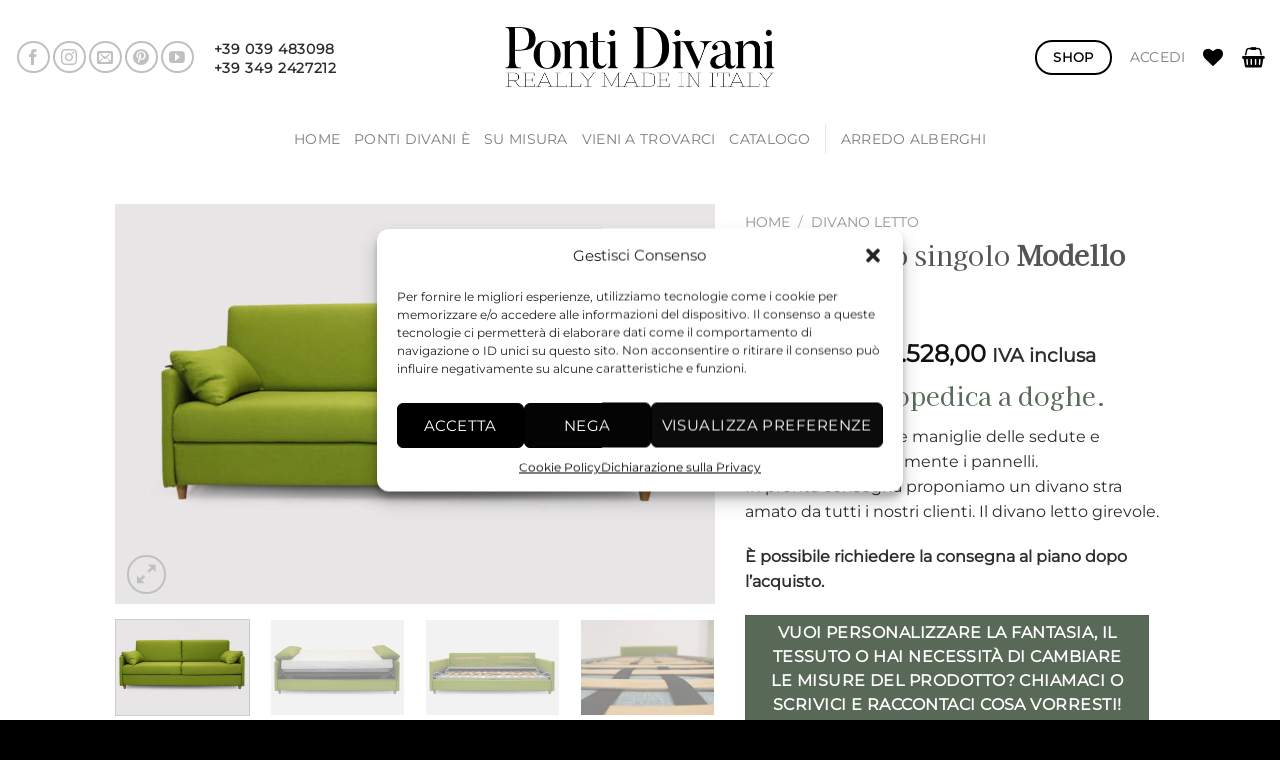

--- FILE ---
content_type: text/html; charset=utf-8
request_url: https://www.google.com/recaptcha/api2/anchor?ar=1&k=6Lf8MQEVAAAAAC1XO4-87BnATvbPsUiSNIxcJazv&co=aHR0cHM6Ly93d3cucG9udGlkaXZhbmkuaXQ6NDQz&hl=en&v=PoyoqOPhxBO7pBk68S4YbpHZ&size=invisible&badge=bottomright&anchor-ms=20000&execute-ms=30000&cb=w2kaw9xr0u8u
body_size: 49473
content:
<!DOCTYPE HTML><html dir="ltr" lang="en"><head><meta http-equiv="Content-Type" content="text/html; charset=UTF-8">
<meta http-equiv="X-UA-Compatible" content="IE=edge">
<title>reCAPTCHA</title>
<style type="text/css">
/* cyrillic-ext */
@font-face {
  font-family: 'Roboto';
  font-style: normal;
  font-weight: 400;
  font-stretch: 100%;
  src: url(//fonts.gstatic.com/s/roboto/v48/KFO7CnqEu92Fr1ME7kSn66aGLdTylUAMa3GUBHMdazTgWw.woff2) format('woff2');
  unicode-range: U+0460-052F, U+1C80-1C8A, U+20B4, U+2DE0-2DFF, U+A640-A69F, U+FE2E-FE2F;
}
/* cyrillic */
@font-face {
  font-family: 'Roboto';
  font-style: normal;
  font-weight: 400;
  font-stretch: 100%;
  src: url(//fonts.gstatic.com/s/roboto/v48/KFO7CnqEu92Fr1ME7kSn66aGLdTylUAMa3iUBHMdazTgWw.woff2) format('woff2');
  unicode-range: U+0301, U+0400-045F, U+0490-0491, U+04B0-04B1, U+2116;
}
/* greek-ext */
@font-face {
  font-family: 'Roboto';
  font-style: normal;
  font-weight: 400;
  font-stretch: 100%;
  src: url(//fonts.gstatic.com/s/roboto/v48/KFO7CnqEu92Fr1ME7kSn66aGLdTylUAMa3CUBHMdazTgWw.woff2) format('woff2');
  unicode-range: U+1F00-1FFF;
}
/* greek */
@font-face {
  font-family: 'Roboto';
  font-style: normal;
  font-weight: 400;
  font-stretch: 100%;
  src: url(//fonts.gstatic.com/s/roboto/v48/KFO7CnqEu92Fr1ME7kSn66aGLdTylUAMa3-UBHMdazTgWw.woff2) format('woff2');
  unicode-range: U+0370-0377, U+037A-037F, U+0384-038A, U+038C, U+038E-03A1, U+03A3-03FF;
}
/* math */
@font-face {
  font-family: 'Roboto';
  font-style: normal;
  font-weight: 400;
  font-stretch: 100%;
  src: url(//fonts.gstatic.com/s/roboto/v48/KFO7CnqEu92Fr1ME7kSn66aGLdTylUAMawCUBHMdazTgWw.woff2) format('woff2');
  unicode-range: U+0302-0303, U+0305, U+0307-0308, U+0310, U+0312, U+0315, U+031A, U+0326-0327, U+032C, U+032F-0330, U+0332-0333, U+0338, U+033A, U+0346, U+034D, U+0391-03A1, U+03A3-03A9, U+03B1-03C9, U+03D1, U+03D5-03D6, U+03F0-03F1, U+03F4-03F5, U+2016-2017, U+2034-2038, U+203C, U+2040, U+2043, U+2047, U+2050, U+2057, U+205F, U+2070-2071, U+2074-208E, U+2090-209C, U+20D0-20DC, U+20E1, U+20E5-20EF, U+2100-2112, U+2114-2115, U+2117-2121, U+2123-214F, U+2190, U+2192, U+2194-21AE, U+21B0-21E5, U+21F1-21F2, U+21F4-2211, U+2213-2214, U+2216-22FF, U+2308-230B, U+2310, U+2319, U+231C-2321, U+2336-237A, U+237C, U+2395, U+239B-23B7, U+23D0, U+23DC-23E1, U+2474-2475, U+25AF, U+25B3, U+25B7, U+25BD, U+25C1, U+25CA, U+25CC, U+25FB, U+266D-266F, U+27C0-27FF, U+2900-2AFF, U+2B0E-2B11, U+2B30-2B4C, U+2BFE, U+3030, U+FF5B, U+FF5D, U+1D400-1D7FF, U+1EE00-1EEFF;
}
/* symbols */
@font-face {
  font-family: 'Roboto';
  font-style: normal;
  font-weight: 400;
  font-stretch: 100%;
  src: url(//fonts.gstatic.com/s/roboto/v48/KFO7CnqEu92Fr1ME7kSn66aGLdTylUAMaxKUBHMdazTgWw.woff2) format('woff2');
  unicode-range: U+0001-000C, U+000E-001F, U+007F-009F, U+20DD-20E0, U+20E2-20E4, U+2150-218F, U+2190, U+2192, U+2194-2199, U+21AF, U+21E6-21F0, U+21F3, U+2218-2219, U+2299, U+22C4-22C6, U+2300-243F, U+2440-244A, U+2460-24FF, U+25A0-27BF, U+2800-28FF, U+2921-2922, U+2981, U+29BF, U+29EB, U+2B00-2BFF, U+4DC0-4DFF, U+FFF9-FFFB, U+10140-1018E, U+10190-1019C, U+101A0, U+101D0-101FD, U+102E0-102FB, U+10E60-10E7E, U+1D2C0-1D2D3, U+1D2E0-1D37F, U+1F000-1F0FF, U+1F100-1F1AD, U+1F1E6-1F1FF, U+1F30D-1F30F, U+1F315, U+1F31C, U+1F31E, U+1F320-1F32C, U+1F336, U+1F378, U+1F37D, U+1F382, U+1F393-1F39F, U+1F3A7-1F3A8, U+1F3AC-1F3AF, U+1F3C2, U+1F3C4-1F3C6, U+1F3CA-1F3CE, U+1F3D4-1F3E0, U+1F3ED, U+1F3F1-1F3F3, U+1F3F5-1F3F7, U+1F408, U+1F415, U+1F41F, U+1F426, U+1F43F, U+1F441-1F442, U+1F444, U+1F446-1F449, U+1F44C-1F44E, U+1F453, U+1F46A, U+1F47D, U+1F4A3, U+1F4B0, U+1F4B3, U+1F4B9, U+1F4BB, U+1F4BF, U+1F4C8-1F4CB, U+1F4D6, U+1F4DA, U+1F4DF, U+1F4E3-1F4E6, U+1F4EA-1F4ED, U+1F4F7, U+1F4F9-1F4FB, U+1F4FD-1F4FE, U+1F503, U+1F507-1F50B, U+1F50D, U+1F512-1F513, U+1F53E-1F54A, U+1F54F-1F5FA, U+1F610, U+1F650-1F67F, U+1F687, U+1F68D, U+1F691, U+1F694, U+1F698, U+1F6AD, U+1F6B2, U+1F6B9-1F6BA, U+1F6BC, U+1F6C6-1F6CF, U+1F6D3-1F6D7, U+1F6E0-1F6EA, U+1F6F0-1F6F3, U+1F6F7-1F6FC, U+1F700-1F7FF, U+1F800-1F80B, U+1F810-1F847, U+1F850-1F859, U+1F860-1F887, U+1F890-1F8AD, U+1F8B0-1F8BB, U+1F8C0-1F8C1, U+1F900-1F90B, U+1F93B, U+1F946, U+1F984, U+1F996, U+1F9E9, U+1FA00-1FA6F, U+1FA70-1FA7C, U+1FA80-1FA89, U+1FA8F-1FAC6, U+1FACE-1FADC, U+1FADF-1FAE9, U+1FAF0-1FAF8, U+1FB00-1FBFF;
}
/* vietnamese */
@font-face {
  font-family: 'Roboto';
  font-style: normal;
  font-weight: 400;
  font-stretch: 100%;
  src: url(//fonts.gstatic.com/s/roboto/v48/KFO7CnqEu92Fr1ME7kSn66aGLdTylUAMa3OUBHMdazTgWw.woff2) format('woff2');
  unicode-range: U+0102-0103, U+0110-0111, U+0128-0129, U+0168-0169, U+01A0-01A1, U+01AF-01B0, U+0300-0301, U+0303-0304, U+0308-0309, U+0323, U+0329, U+1EA0-1EF9, U+20AB;
}
/* latin-ext */
@font-face {
  font-family: 'Roboto';
  font-style: normal;
  font-weight: 400;
  font-stretch: 100%;
  src: url(//fonts.gstatic.com/s/roboto/v48/KFO7CnqEu92Fr1ME7kSn66aGLdTylUAMa3KUBHMdazTgWw.woff2) format('woff2');
  unicode-range: U+0100-02BA, U+02BD-02C5, U+02C7-02CC, U+02CE-02D7, U+02DD-02FF, U+0304, U+0308, U+0329, U+1D00-1DBF, U+1E00-1E9F, U+1EF2-1EFF, U+2020, U+20A0-20AB, U+20AD-20C0, U+2113, U+2C60-2C7F, U+A720-A7FF;
}
/* latin */
@font-face {
  font-family: 'Roboto';
  font-style: normal;
  font-weight: 400;
  font-stretch: 100%;
  src: url(//fonts.gstatic.com/s/roboto/v48/KFO7CnqEu92Fr1ME7kSn66aGLdTylUAMa3yUBHMdazQ.woff2) format('woff2');
  unicode-range: U+0000-00FF, U+0131, U+0152-0153, U+02BB-02BC, U+02C6, U+02DA, U+02DC, U+0304, U+0308, U+0329, U+2000-206F, U+20AC, U+2122, U+2191, U+2193, U+2212, U+2215, U+FEFF, U+FFFD;
}
/* cyrillic-ext */
@font-face {
  font-family: 'Roboto';
  font-style: normal;
  font-weight: 500;
  font-stretch: 100%;
  src: url(//fonts.gstatic.com/s/roboto/v48/KFO7CnqEu92Fr1ME7kSn66aGLdTylUAMa3GUBHMdazTgWw.woff2) format('woff2');
  unicode-range: U+0460-052F, U+1C80-1C8A, U+20B4, U+2DE0-2DFF, U+A640-A69F, U+FE2E-FE2F;
}
/* cyrillic */
@font-face {
  font-family: 'Roboto';
  font-style: normal;
  font-weight: 500;
  font-stretch: 100%;
  src: url(//fonts.gstatic.com/s/roboto/v48/KFO7CnqEu92Fr1ME7kSn66aGLdTylUAMa3iUBHMdazTgWw.woff2) format('woff2');
  unicode-range: U+0301, U+0400-045F, U+0490-0491, U+04B0-04B1, U+2116;
}
/* greek-ext */
@font-face {
  font-family: 'Roboto';
  font-style: normal;
  font-weight: 500;
  font-stretch: 100%;
  src: url(//fonts.gstatic.com/s/roboto/v48/KFO7CnqEu92Fr1ME7kSn66aGLdTylUAMa3CUBHMdazTgWw.woff2) format('woff2');
  unicode-range: U+1F00-1FFF;
}
/* greek */
@font-face {
  font-family: 'Roboto';
  font-style: normal;
  font-weight: 500;
  font-stretch: 100%;
  src: url(//fonts.gstatic.com/s/roboto/v48/KFO7CnqEu92Fr1ME7kSn66aGLdTylUAMa3-UBHMdazTgWw.woff2) format('woff2');
  unicode-range: U+0370-0377, U+037A-037F, U+0384-038A, U+038C, U+038E-03A1, U+03A3-03FF;
}
/* math */
@font-face {
  font-family: 'Roboto';
  font-style: normal;
  font-weight: 500;
  font-stretch: 100%;
  src: url(//fonts.gstatic.com/s/roboto/v48/KFO7CnqEu92Fr1ME7kSn66aGLdTylUAMawCUBHMdazTgWw.woff2) format('woff2');
  unicode-range: U+0302-0303, U+0305, U+0307-0308, U+0310, U+0312, U+0315, U+031A, U+0326-0327, U+032C, U+032F-0330, U+0332-0333, U+0338, U+033A, U+0346, U+034D, U+0391-03A1, U+03A3-03A9, U+03B1-03C9, U+03D1, U+03D5-03D6, U+03F0-03F1, U+03F4-03F5, U+2016-2017, U+2034-2038, U+203C, U+2040, U+2043, U+2047, U+2050, U+2057, U+205F, U+2070-2071, U+2074-208E, U+2090-209C, U+20D0-20DC, U+20E1, U+20E5-20EF, U+2100-2112, U+2114-2115, U+2117-2121, U+2123-214F, U+2190, U+2192, U+2194-21AE, U+21B0-21E5, U+21F1-21F2, U+21F4-2211, U+2213-2214, U+2216-22FF, U+2308-230B, U+2310, U+2319, U+231C-2321, U+2336-237A, U+237C, U+2395, U+239B-23B7, U+23D0, U+23DC-23E1, U+2474-2475, U+25AF, U+25B3, U+25B7, U+25BD, U+25C1, U+25CA, U+25CC, U+25FB, U+266D-266F, U+27C0-27FF, U+2900-2AFF, U+2B0E-2B11, U+2B30-2B4C, U+2BFE, U+3030, U+FF5B, U+FF5D, U+1D400-1D7FF, U+1EE00-1EEFF;
}
/* symbols */
@font-face {
  font-family: 'Roboto';
  font-style: normal;
  font-weight: 500;
  font-stretch: 100%;
  src: url(//fonts.gstatic.com/s/roboto/v48/KFO7CnqEu92Fr1ME7kSn66aGLdTylUAMaxKUBHMdazTgWw.woff2) format('woff2');
  unicode-range: U+0001-000C, U+000E-001F, U+007F-009F, U+20DD-20E0, U+20E2-20E4, U+2150-218F, U+2190, U+2192, U+2194-2199, U+21AF, U+21E6-21F0, U+21F3, U+2218-2219, U+2299, U+22C4-22C6, U+2300-243F, U+2440-244A, U+2460-24FF, U+25A0-27BF, U+2800-28FF, U+2921-2922, U+2981, U+29BF, U+29EB, U+2B00-2BFF, U+4DC0-4DFF, U+FFF9-FFFB, U+10140-1018E, U+10190-1019C, U+101A0, U+101D0-101FD, U+102E0-102FB, U+10E60-10E7E, U+1D2C0-1D2D3, U+1D2E0-1D37F, U+1F000-1F0FF, U+1F100-1F1AD, U+1F1E6-1F1FF, U+1F30D-1F30F, U+1F315, U+1F31C, U+1F31E, U+1F320-1F32C, U+1F336, U+1F378, U+1F37D, U+1F382, U+1F393-1F39F, U+1F3A7-1F3A8, U+1F3AC-1F3AF, U+1F3C2, U+1F3C4-1F3C6, U+1F3CA-1F3CE, U+1F3D4-1F3E0, U+1F3ED, U+1F3F1-1F3F3, U+1F3F5-1F3F7, U+1F408, U+1F415, U+1F41F, U+1F426, U+1F43F, U+1F441-1F442, U+1F444, U+1F446-1F449, U+1F44C-1F44E, U+1F453, U+1F46A, U+1F47D, U+1F4A3, U+1F4B0, U+1F4B3, U+1F4B9, U+1F4BB, U+1F4BF, U+1F4C8-1F4CB, U+1F4D6, U+1F4DA, U+1F4DF, U+1F4E3-1F4E6, U+1F4EA-1F4ED, U+1F4F7, U+1F4F9-1F4FB, U+1F4FD-1F4FE, U+1F503, U+1F507-1F50B, U+1F50D, U+1F512-1F513, U+1F53E-1F54A, U+1F54F-1F5FA, U+1F610, U+1F650-1F67F, U+1F687, U+1F68D, U+1F691, U+1F694, U+1F698, U+1F6AD, U+1F6B2, U+1F6B9-1F6BA, U+1F6BC, U+1F6C6-1F6CF, U+1F6D3-1F6D7, U+1F6E0-1F6EA, U+1F6F0-1F6F3, U+1F6F7-1F6FC, U+1F700-1F7FF, U+1F800-1F80B, U+1F810-1F847, U+1F850-1F859, U+1F860-1F887, U+1F890-1F8AD, U+1F8B0-1F8BB, U+1F8C0-1F8C1, U+1F900-1F90B, U+1F93B, U+1F946, U+1F984, U+1F996, U+1F9E9, U+1FA00-1FA6F, U+1FA70-1FA7C, U+1FA80-1FA89, U+1FA8F-1FAC6, U+1FACE-1FADC, U+1FADF-1FAE9, U+1FAF0-1FAF8, U+1FB00-1FBFF;
}
/* vietnamese */
@font-face {
  font-family: 'Roboto';
  font-style: normal;
  font-weight: 500;
  font-stretch: 100%;
  src: url(//fonts.gstatic.com/s/roboto/v48/KFO7CnqEu92Fr1ME7kSn66aGLdTylUAMa3OUBHMdazTgWw.woff2) format('woff2');
  unicode-range: U+0102-0103, U+0110-0111, U+0128-0129, U+0168-0169, U+01A0-01A1, U+01AF-01B0, U+0300-0301, U+0303-0304, U+0308-0309, U+0323, U+0329, U+1EA0-1EF9, U+20AB;
}
/* latin-ext */
@font-face {
  font-family: 'Roboto';
  font-style: normal;
  font-weight: 500;
  font-stretch: 100%;
  src: url(//fonts.gstatic.com/s/roboto/v48/KFO7CnqEu92Fr1ME7kSn66aGLdTylUAMa3KUBHMdazTgWw.woff2) format('woff2');
  unicode-range: U+0100-02BA, U+02BD-02C5, U+02C7-02CC, U+02CE-02D7, U+02DD-02FF, U+0304, U+0308, U+0329, U+1D00-1DBF, U+1E00-1E9F, U+1EF2-1EFF, U+2020, U+20A0-20AB, U+20AD-20C0, U+2113, U+2C60-2C7F, U+A720-A7FF;
}
/* latin */
@font-face {
  font-family: 'Roboto';
  font-style: normal;
  font-weight: 500;
  font-stretch: 100%;
  src: url(//fonts.gstatic.com/s/roboto/v48/KFO7CnqEu92Fr1ME7kSn66aGLdTylUAMa3yUBHMdazQ.woff2) format('woff2');
  unicode-range: U+0000-00FF, U+0131, U+0152-0153, U+02BB-02BC, U+02C6, U+02DA, U+02DC, U+0304, U+0308, U+0329, U+2000-206F, U+20AC, U+2122, U+2191, U+2193, U+2212, U+2215, U+FEFF, U+FFFD;
}
/* cyrillic-ext */
@font-face {
  font-family: 'Roboto';
  font-style: normal;
  font-weight: 900;
  font-stretch: 100%;
  src: url(//fonts.gstatic.com/s/roboto/v48/KFO7CnqEu92Fr1ME7kSn66aGLdTylUAMa3GUBHMdazTgWw.woff2) format('woff2');
  unicode-range: U+0460-052F, U+1C80-1C8A, U+20B4, U+2DE0-2DFF, U+A640-A69F, U+FE2E-FE2F;
}
/* cyrillic */
@font-face {
  font-family: 'Roboto';
  font-style: normal;
  font-weight: 900;
  font-stretch: 100%;
  src: url(//fonts.gstatic.com/s/roboto/v48/KFO7CnqEu92Fr1ME7kSn66aGLdTylUAMa3iUBHMdazTgWw.woff2) format('woff2');
  unicode-range: U+0301, U+0400-045F, U+0490-0491, U+04B0-04B1, U+2116;
}
/* greek-ext */
@font-face {
  font-family: 'Roboto';
  font-style: normal;
  font-weight: 900;
  font-stretch: 100%;
  src: url(//fonts.gstatic.com/s/roboto/v48/KFO7CnqEu92Fr1ME7kSn66aGLdTylUAMa3CUBHMdazTgWw.woff2) format('woff2');
  unicode-range: U+1F00-1FFF;
}
/* greek */
@font-face {
  font-family: 'Roboto';
  font-style: normal;
  font-weight: 900;
  font-stretch: 100%;
  src: url(//fonts.gstatic.com/s/roboto/v48/KFO7CnqEu92Fr1ME7kSn66aGLdTylUAMa3-UBHMdazTgWw.woff2) format('woff2');
  unicode-range: U+0370-0377, U+037A-037F, U+0384-038A, U+038C, U+038E-03A1, U+03A3-03FF;
}
/* math */
@font-face {
  font-family: 'Roboto';
  font-style: normal;
  font-weight: 900;
  font-stretch: 100%;
  src: url(//fonts.gstatic.com/s/roboto/v48/KFO7CnqEu92Fr1ME7kSn66aGLdTylUAMawCUBHMdazTgWw.woff2) format('woff2');
  unicode-range: U+0302-0303, U+0305, U+0307-0308, U+0310, U+0312, U+0315, U+031A, U+0326-0327, U+032C, U+032F-0330, U+0332-0333, U+0338, U+033A, U+0346, U+034D, U+0391-03A1, U+03A3-03A9, U+03B1-03C9, U+03D1, U+03D5-03D6, U+03F0-03F1, U+03F4-03F5, U+2016-2017, U+2034-2038, U+203C, U+2040, U+2043, U+2047, U+2050, U+2057, U+205F, U+2070-2071, U+2074-208E, U+2090-209C, U+20D0-20DC, U+20E1, U+20E5-20EF, U+2100-2112, U+2114-2115, U+2117-2121, U+2123-214F, U+2190, U+2192, U+2194-21AE, U+21B0-21E5, U+21F1-21F2, U+21F4-2211, U+2213-2214, U+2216-22FF, U+2308-230B, U+2310, U+2319, U+231C-2321, U+2336-237A, U+237C, U+2395, U+239B-23B7, U+23D0, U+23DC-23E1, U+2474-2475, U+25AF, U+25B3, U+25B7, U+25BD, U+25C1, U+25CA, U+25CC, U+25FB, U+266D-266F, U+27C0-27FF, U+2900-2AFF, U+2B0E-2B11, U+2B30-2B4C, U+2BFE, U+3030, U+FF5B, U+FF5D, U+1D400-1D7FF, U+1EE00-1EEFF;
}
/* symbols */
@font-face {
  font-family: 'Roboto';
  font-style: normal;
  font-weight: 900;
  font-stretch: 100%;
  src: url(//fonts.gstatic.com/s/roboto/v48/KFO7CnqEu92Fr1ME7kSn66aGLdTylUAMaxKUBHMdazTgWw.woff2) format('woff2');
  unicode-range: U+0001-000C, U+000E-001F, U+007F-009F, U+20DD-20E0, U+20E2-20E4, U+2150-218F, U+2190, U+2192, U+2194-2199, U+21AF, U+21E6-21F0, U+21F3, U+2218-2219, U+2299, U+22C4-22C6, U+2300-243F, U+2440-244A, U+2460-24FF, U+25A0-27BF, U+2800-28FF, U+2921-2922, U+2981, U+29BF, U+29EB, U+2B00-2BFF, U+4DC0-4DFF, U+FFF9-FFFB, U+10140-1018E, U+10190-1019C, U+101A0, U+101D0-101FD, U+102E0-102FB, U+10E60-10E7E, U+1D2C0-1D2D3, U+1D2E0-1D37F, U+1F000-1F0FF, U+1F100-1F1AD, U+1F1E6-1F1FF, U+1F30D-1F30F, U+1F315, U+1F31C, U+1F31E, U+1F320-1F32C, U+1F336, U+1F378, U+1F37D, U+1F382, U+1F393-1F39F, U+1F3A7-1F3A8, U+1F3AC-1F3AF, U+1F3C2, U+1F3C4-1F3C6, U+1F3CA-1F3CE, U+1F3D4-1F3E0, U+1F3ED, U+1F3F1-1F3F3, U+1F3F5-1F3F7, U+1F408, U+1F415, U+1F41F, U+1F426, U+1F43F, U+1F441-1F442, U+1F444, U+1F446-1F449, U+1F44C-1F44E, U+1F453, U+1F46A, U+1F47D, U+1F4A3, U+1F4B0, U+1F4B3, U+1F4B9, U+1F4BB, U+1F4BF, U+1F4C8-1F4CB, U+1F4D6, U+1F4DA, U+1F4DF, U+1F4E3-1F4E6, U+1F4EA-1F4ED, U+1F4F7, U+1F4F9-1F4FB, U+1F4FD-1F4FE, U+1F503, U+1F507-1F50B, U+1F50D, U+1F512-1F513, U+1F53E-1F54A, U+1F54F-1F5FA, U+1F610, U+1F650-1F67F, U+1F687, U+1F68D, U+1F691, U+1F694, U+1F698, U+1F6AD, U+1F6B2, U+1F6B9-1F6BA, U+1F6BC, U+1F6C6-1F6CF, U+1F6D3-1F6D7, U+1F6E0-1F6EA, U+1F6F0-1F6F3, U+1F6F7-1F6FC, U+1F700-1F7FF, U+1F800-1F80B, U+1F810-1F847, U+1F850-1F859, U+1F860-1F887, U+1F890-1F8AD, U+1F8B0-1F8BB, U+1F8C0-1F8C1, U+1F900-1F90B, U+1F93B, U+1F946, U+1F984, U+1F996, U+1F9E9, U+1FA00-1FA6F, U+1FA70-1FA7C, U+1FA80-1FA89, U+1FA8F-1FAC6, U+1FACE-1FADC, U+1FADF-1FAE9, U+1FAF0-1FAF8, U+1FB00-1FBFF;
}
/* vietnamese */
@font-face {
  font-family: 'Roboto';
  font-style: normal;
  font-weight: 900;
  font-stretch: 100%;
  src: url(//fonts.gstatic.com/s/roboto/v48/KFO7CnqEu92Fr1ME7kSn66aGLdTylUAMa3OUBHMdazTgWw.woff2) format('woff2');
  unicode-range: U+0102-0103, U+0110-0111, U+0128-0129, U+0168-0169, U+01A0-01A1, U+01AF-01B0, U+0300-0301, U+0303-0304, U+0308-0309, U+0323, U+0329, U+1EA0-1EF9, U+20AB;
}
/* latin-ext */
@font-face {
  font-family: 'Roboto';
  font-style: normal;
  font-weight: 900;
  font-stretch: 100%;
  src: url(//fonts.gstatic.com/s/roboto/v48/KFO7CnqEu92Fr1ME7kSn66aGLdTylUAMa3KUBHMdazTgWw.woff2) format('woff2');
  unicode-range: U+0100-02BA, U+02BD-02C5, U+02C7-02CC, U+02CE-02D7, U+02DD-02FF, U+0304, U+0308, U+0329, U+1D00-1DBF, U+1E00-1E9F, U+1EF2-1EFF, U+2020, U+20A0-20AB, U+20AD-20C0, U+2113, U+2C60-2C7F, U+A720-A7FF;
}
/* latin */
@font-face {
  font-family: 'Roboto';
  font-style: normal;
  font-weight: 900;
  font-stretch: 100%;
  src: url(//fonts.gstatic.com/s/roboto/v48/KFO7CnqEu92Fr1ME7kSn66aGLdTylUAMa3yUBHMdazQ.woff2) format('woff2');
  unicode-range: U+0000-00FF, U+0131, U+0152-0153, U+02BB-02BC, U+02C6, U+02DA, U+02DC, U+0304, U+0308, U+0329, U+2000-206F, U+20AC, U+2122, U+2191, U+2193, U+2212, U+2215, U+FEFF, U+FFFD;
}

</style>
<link rel="stylesheet" type="text/css" href="https://www.gstatic.com/recaptcha/releases/PoyoqOPhxBO7pBk68S4YbpHZ/styles__ltr.css">
<script nonce="YVfN-clWABFHnyDu8F5VFg" type="text/javascript">window['__recaptcha_api'] = 'https://www.google.com/recaptcha/api2/';</script>
<script type="text/javascript" src="https://www.gstatic.com/recaptcha/releases/PoyoqOPhxBO7pBk68S4YbpHZ/recaptcha__en.js" nonce="YVfN-clWABFHnyDu8F5VFg">
      
    </script></head>
<body><div id="rc-anchor-alert" class="rc-anchor-alert"></div>
<input type="hidden" id="recaptcha-token" value="[base64]">
<script type="text/javascript" nonce="YVfN-clWABFHnyDu8F5VFg">
      recaptcha.anchor.Main.init("[\x22ainput\x22,[\x22bgdata\x22,\x22\x22,\[base64]/[base64]/[base64]/[base64]/cjw8ejpyPj4+eil9Y2F0Y2gobCl7dGhyb3cgbDt9fSxIPWZ1bmN0aW9uKHcsdCx6KXtpZih3PT0xOTR8fHc9PTIwOCl0LnZbd10/dC52W3ddLmNvbmNhdCh6KTp0LnZbd109b2Yoeix0KTtlbHNle2lmKHQuYkImJnchPTMxNylyZXR1cm47dz09NjZ8fHc9PTEyMnx8dz09NDcwfHx3PT00NHx8dz09NDE2fHx3PT0zOTd8fHc9PTQyMXx8dz09Njh8fHc9PTcwfHx3PT0xODQ/[base64]/[base64]/[base64]/bmV3IGRbVl0oSlswXSk6cD09Mj9uZXcgZFtWXShKWzBdLEpbMV0pOnA9PTM/bmV3IGRbVl0oSlswXSxKWzFdLEpbMl0pOnA9PTQ/[base64]/[base64]/[base64]/[base64]\x22,\[base64]\\u003d\\u003d\x22,\x22ZMOLw7fCvBDCm8Ktw5vCiynCthoew4nDo8KfcsKww6LCqsKDw43CpUvDqjYbMcO4F3nCgFrDrXMJPsKJMD88w6VUGg5/O8OVwrbCgcKkccKRw5XDo1Q/[base64]/Drx8QPR3Cl8KBwq5lOsKLbEPDpcKbOFh6wr1fw5jDgELCiElALj7Cl8KuCcKuwoUIZiBgFQsKf8Kkw5R/JsOVDcKHWzJgw6DDi8KLwpY8BGrCgCvCv8KlDC9hTsKNLQXCj0vCs3l4cQUpw77Ci8K3wonCk3bDqsO1woIlI8Khw63Cn2zChMKfSsK9w58WOsKnwq/[base64]/DggbCl3bDmjM9DcKiwro3wqoPw4NvVMOdV8OawpHDkcO/[base64]/DvDzDhMOSworDucO5w7LDkTfDlw8rw5HCkRbDglU9w6TCssK+Z8KZw6LDvcO2w48YwrFsw5/[base64]/w4AbfgtJw4sFWMOsw7QbwrDCmMKGw7I7wozDlsO5asO/KMKoS8Kdw7nDl8OYwoEXdxwLZVIXNsKww57DtcKXwqDCuMO7w7NAwqkZCnwdfRDCkjl3w6MGA8Ojwq/ClzXDj8KVdAHCgcKPwqHCicKEL8O7w7vDo8OXw5nCokDCg3Iowo/CsMOswqUzw5gmw6rCu8Kzw4AkXcKEasKvbMKWw7DDikIsRUYsw4fChR0FwrTCisO0w75/PMOfw517w57Cp8KbwrNkwowxGiZbBMKnw6dbwpU6EhPDksOeKAIIw4MgPX7CvcO/w75gU8Kjw67DsUU3wq9cw5/CkhLDvkRbw67DrDEXMGBBDU5eXcOcwoxSwqk/ccOfwoAJw5hlUg3CuMKWwoR5w6BRJcOOw6nDohE0wr/DllPDox5SY1tkw40mfsKPOsKiw7MJw7kCOMK/w4PCqFPCnBPCn8O4w7bCi8ORRlXDpgTCkQ5Kw7AYw5hLHhsmw7HDtMKONnIyY8ORw5xHACwNwrJtMw/DpEZdUsO2wogvwptId8OAU8KYTjEYw7rCuABxJQcLbMKkw4BCe8KIw77CmHQPwprCp8Osw71Dw5BRwpPCh8KUw4PCisOITFrDjcKiwr1ywpVhwoRUwoMGRcK0RcOiw7wnw5EQKxPDm3/CuMKKYMOFRwkuwo0QTsKvd1/CvTACSMOND8KTecK3OsOOw4zDvMOvw7jCjcKMe8OIbMOvw7vCpmwKwoDDq2bDgsKddWfCugUtBsO2RcO+wqXCpzcCR8KtKMO+wplOUMKgdxAyVinCiBwswoPDrcK8wrd5wqECJnhBGiPCuk/DuMK3w4sLXXZzwpbDpx/DiXNAZykOb8O9wrFIDQ1SPcODwq3DrMOdUMKqw51VBVklKsOvw6cFMsK4w6vDoMOfW8O3DDUjw7fDqlHClcOteTrDscKafFZyw5fDn2DCvmLDqXlKwq0ywqFZw4p5wrrDuQ/[base64]/DsSbDlSRGMlkjS8KBwrzDvMKSWnHDgsKOLsOfOsOfwqzDtQcBVwJmw4DDvcKOwodqw7rDsGXClzDDqHQwwo3CkU7DtxTCoUcsw7Y4Dl9lwoPDtR7CmMOrw7HCmCDDpMObJsOUMMKCwokcdWkpw7dPwp8Ycz7DkVvCrgzDsh/CvgrCoMKdF8Oqw74AwqvDunbDoMKtwrVewq/DrsO+H1RwIsO/B8KewqkLwoYBw7gTE3PDoTTDusOsci7Cj8O/eUtmw7dDR8K2w6IPw7V/PmBPw4DCnTLDuCHDscO5LcOfJUDDtC5ueMK+w6PDssOpwp/DnhdmDyjDnETCvcONw7rDiCfCjT3Cq8K/XR7DiGPDnULDtRTDl2bDjMKdwrUUQsKlZVXCnnt1GDnDnMOfwpAmwo1wUMOMwoIlwprDpsO6wpEfwrLDgcOfw7XCvnzDtS0AwpjDixXCiwk3cXpALWg/w4JKe8OWwod0w6x3wpbDjhnDiXwRChhEw4zCgcOJIFg+wojDi8Oww6DCvcOYfDnCscKWFRHCgm/CgUPDrMO7wqjCtg9Qw60YdBRGKcKlCkPDtnIbcWvCm8KSwqPClMKSXzvDj8KGwpZ2AsKDw5zCpsK5wrjDucOuV8O3wpdOwrFNwrrCi8KLwofDp8KZwp7DmMKNwpHCh0JBEjTCo8O9asKOHGlHwoIhwr/Ct8Kzw47CmGvCv8KWwo3DhllxFFETCk7Cv0PDrMOzw69BwrI7I8KQwoHCmcO5w4kAw7ZHw6Y0wo9iwoREF8O+GsKLXMOQAsKQw6clN8OxU8OVw73Dti3Cl8OPO3PCrMOlw7Rpwpo/YkhPWCbDiHlLwpDCgcOXX1l2w5TCrQPDqn8gesKUAHJ1bGYVPcKiJkF8NsOzFsOxYm3DgMOVZl/Dl8OrwpVPY1jCm8K/w7LDvVTDtUXDlHZLw5/CjMKwLcOYe8K9Z0/[base64]/woknw4nDtBXCosO8YsOQGcO3HwLDkcKrwqFKHWLDgixZw41Sw5TDkXAFw7U6QE9zTELClQ4XLsKlEcKUw6hfZsOjw7XCvsOHwp8nIivCqcKTw5rDo8KBWcK/WAFgNzMRwoofwr0Nw6F5w7bCtCbCucK3w50wwqFmIcOpLzvCnBx+wpbCusOQwr3Cjw7CnXs4UsK2ZMKeCsOrbMKTI1bCn00lMil0VV/DizN2wq3CkMO2bcKTw7AoQsO2KMKrL8KZVExgGGdjP3/DhkQhwoZUw57DhkRUccO3w5nDo8KROsK1w5JqDk8OEsOQwpHCmTTCoDDCk8K0ZHFXwoI5w4FvM8KYQivChcOAwqDDhjPCukd4w6nDtUTDiHrCgBtKwoLDvsOowrskw6gLesOWNWfCsMOeHMOEwrvDkj8Ywq/DocK3DxoAcMO8PyI5S8OcQ0nDgsKSw4fDnE1WOBgcw6zCuMOrw7J2wr3DnlzCgwJBw5TDvRJCwr5VaT8vM07CjcKZwozCpMK0w6JqQR/Cgg1rwr10JcKgdMKmwrLClBUKdGfCuGHDtG8Qw6Ypw5DCrCR7a2pfLcKBw6JBw4slwrcVw7/Dn2DCoAjCncOOwqHDqyF/QsKIw5XDvzMhKMODw6XDrMKLw5PDhmHCt290UcODKcKLPMKXw7/DosKeAyV7wrvDiMOPZ2NpGcKHKG/[base64]/CsS49w6PDhsO+LMKde8KEIVFcw6pzw791w4oFPCZbeErCtTXCqsO3SA8Uw5zDtcOMwpDCnxx2w7A2wqHDgjnDvREMwo/[base64]/wqzDn8KkwqnDmwhjw6fChsOBAMOswo9fw7AqMMK8w4ksH8KpwoTDrH/Ck8KLw7PDggw3YsKwwohSNz3Dr8KSSGzDhMOXEnVAfwLDpQ/Ctg5Mw58facKresOtw5XCkcKkLmHDmsO9w5DDncKWw4ctw7llTsOIwp/DhcKWwpvDqHDChsOeB11MElHCh8OdwpQaKwIFwp/[base64]/[base64]/[base64]/CqMOiw7leRADDrGvComB/[base64]/[base64]/[base64]/[base64]/Ci8K6w4R+dwTChMKSe2IWw7c8SlLDi1vCo8Kqa8K8bMOhfsK8w5/DkSjDp1TCl8Kiw45rw7BwHsKTwqjDuQHDr0TDl17DoFLDoBTDgxjDpAxyeXfDl34nZT91CsKEfRvDlcONwrnDiMKQwrx0w58+w5bDoVDCoE1bb8KXFD4eUgPCpMOTCDXDosOywq/[base64]/Cs8OYEsOtZsOqwrxEGcOowrgjw4LCt8O5wrJIw6s9wpjDmRcRbzXDhMOQYsKewoPDksKpP8K5fsOBD0fDtMK0w6rCqwx7wo/[base64]/MhkRSsKcMMKYwqx6a2LClsOpwr8KJiwsw6wHfS7CokbDuX9iw4vDssOaNCvCiypwB8KyNcO3w6zCiTt9w7Jhw7vCoSNoAMOSwofCo8O/wrHDpMOhwqpsPcK0wp0twqXDlThnV0V5DcKMwpbDs8ObwoTCmsO/[base64]/Cr2TDnMOBw4VvFW89XHFfw58awoRPwp3Dn8Krw63CkhfCn19dbMKiw707bDbCnsOtwpRqCDcBwpQfdcK/[base64]/DssK2PCAEWcOKBwh9woHDqsOvwoBww7TDiHzDkx/[base64]/Do33DgRPChmY6wpvCvcKfw5rDrgwXBHVJw4x3YcKLwr8MwqrCpzfDjgnDgGFGTj3Cu8Kfw5DDmcONTjLDhlbCiX3CowjCscK8BMKEBsOswq5iDsKewopYW8K1wqQfWMOyw4BAfnp3VFXCrcOjPR3CjgHDg3bDmg/DnFtyD8KkXg9Xw6nCuMKqw5Jww6cPMsOkcGrDnC/ClMKow5ZARl/DosOHwp0jKMOxw5DDqMKkQMODwovCuSonwojCj2FdP8OpwpvCtcOHN8KkLcOPwpQPe8KBw658dsO6w6LDpjrCmMOfdVjCucKXBMO9M8OAw4/[base64]/w68pw6PCncOEd8K9UgPDlGfDjMKXw73CnUVBwprCicOtw5TDhCYaw7Zcw5cAAsOiM8Oyw5vDtWlowokAwr/DtHQbwqDDl8KiYQLDmcOMGcOtDTcEAWrDjSBCwpPCosO5WMOuw7vCuMO0DF8dw6cHw6AeTsOYZMKLAidZAMOhfVEIw7M1FsOcw77Cm3IsdsKBOcO5LMKcwq9Dwporw5bDpMO3w5/DuxhLWDbCt8Kdw6d1w6A+M3rDtzvDk8KKAgbDh8OBw47DvsKcw6/[base64]/DmxHCqFbDi3/[base64]/[base64]/w4Quw6TDplpmGMKDD8KIBsKgXShzKsKGcsOsw7FpAibDjFfCm8KaXHRGPBl+woAeIcKow7l5w7PCrmlcw7fDhyPDucOaw6bDoALDtxjDjRoiw4DDrS80V8OXJ2/DljLDqMKMwoY6DgZjw4gXesOQccKWJTolMwXCtE/Cn8KIJMOaNMOLdF7CiMKOT8O2QGbDhCDCs8KVBcOSwpfCqhdQSV8XwqDDisK4w6rDosOVw5TCscKUeWFaw67DvmDDocOEwpgWY1fCjcOISCNLwpDDksKEw4Jgw53ChDc3w70PwqdMR2DDkRoowq/[base64]/Ck8Kkw6IMw6cjw60eY8KCTARzwp/DoMOGw7HCn8OrwqPDkV7CvjXDsMObwrtgwrLCqsKTCsKOwoVhTcOxw5HCkCRhJ8KMwqYiw7U6woXDk8KywrlsO8KfS8O8wq/DlCvCskvDuX86Zy8sPljCpMOPBsOKOz1rO0/Dlw1kAD4Hwr04Z07DqyoNEFzCpjdtw4FxwoUhZcOLY8KLworDosOrdMKgw605DxkeZcKywo/DsMOxwpYZw4c+wo3CtMKqRsOiwr8DU8KgwpsBw6zChsO5w5NCG8OHAMOVQsOLwph0w49uw5x7w6vCligWw7LDu8KCw7VrBMKRIAHCosKTSDjCqVTDicOQwp3DrS0Pw5HCn8OBV8OvYMOAw5F2S2Baw5PDt8OdwqM6L2TDt8KLwq/Cu2cUw7/[base64]/CnQFkC1XDncKCUX7CucKtwqJzwoXDtx/DkCrCngvDiFHCg8OQV8KkasOMFMK8G8KxEn8Ow4ITwq5GRcOgK8OmBj4SwrXCpcKEwrjCoT5Cw5wvw6/Ck8K3wrIla8O1w5jCuTXCoHDDnsKqw6BbTMKJwq4Gw7bDlMK5wpzCpRfCujsGMMKDwrd7VMKmOsKhU2pJR2hkw4DDgMKCdGMVfcOgwqAHw7Q/w4wVPmx6RStTFMKNaMOPwrvDk8KHwqLClGTDuMOqAMKmG8KcKcKsw5fDt8Kdw7zCogPDigsNAHtNf1DDnMOEYcO9DcKMOMK1woY9LkBbVGfCgzfCq0xJwqPDmWVFJMKPwqXClMO2wqR2w4E2w57CssKdw6XDgcKWb8KQw5/DjcO2wokFaWvCtMKDw5vCmsO2Dk7DtsObwpTDvsKPeQ7DuUIbwqhOYcKHwrjDnSkfw6s8BMOfcWEXY3Zgw5TDmUMvBcOaS8KAAEA2UkJpC8OGw5bCrsKUXcKodgZFAEfCog4KXCPCsMKBwqXCvEDDkTvDu8OEwpjCtCbDiz/DvsOOEcOqIcKnwp/CkcOIFMK8R8OUw73CszXCn2rCv0E0w6fDjsKyNwkGw7HClQViwr4/w6trwoJDAWttwogJw4FwTCROKhfDgmjDpsOtdjlgwpQFQinCinA8asO7GsOpw5bCtSLCpsKpwqvCgsO9WcOtRDjChXNiw7XDhEjDusObwp8MworDp8KdOwTDqkk3wo3DrX1Hfh3DicOdwocDwp7DiRFcBMK/w4FswpPDtMKzw7jDkmcGwpTCpsKiwpsowpgYBMK5wqzDtsO0YcKOCMKew73CuMK0wq5IwoXClMKEw5ItRsK3esOkJMOHw6/CshrCn8OVdCXDkV/[base64]/UnLCjsKpw7xsUyrDtMOUwrbCncKpw5IMwpDDqcOxw5DDllvDhsOHw7LCgxbCk8Kuw7PDk8O1G0vDhcOiE8KAwqRrSMKsKMOVFMOKFUEXw7cfEcOrDEDDpnDDm1/CmsK1fRPCrgPCjsOAwonCmk3Dh8Oaw6oYEVh6wqNzw45Fwr7Cl8KzCcKgLMOPfDHCr8O9EcKFCU0RwoPDssKYw7jDq8Kdw4vCmMKwwphrw5zCssKQc8KxacOsw4UWwo4wwo4iUk7DucOSb8OXw5ULw4BvwpElMhpBw5Uaw6p5CsOjOVVbwq/CqMOaw5rDhMKRXinDoS3DlAHDnGDCvcKIGsKAMAHDnsO9C8Kbw7h/MiHCh3bDuB/[base64]/[base64]/DosOew7XDlMKQwqQfw55uAAtCwqcZVj1+woHDnsOcF8K/w7XCp8OJw5kLNMKqGD1fw7wTIMKXw7k2w4BBZsOmw6daw4I3wo/CksO+VUfDhmjDhsOIw4LDj0NcH8KBw7fCtihINGbDrzZOw7IQV8O3wqN2AWfDqcKseioYw7tiQcOzw57DqsKXIcK6F8Kow6XDssO9TCNHwqcsTcKhccOCwoTDj3PCkcOAw6DCsU00UcOfOjjCnxgIw5Mzb1d9wrnCpFpvw5rCk8Oew4gbcMK9woXDgcKUFMOlwp/Di8KdwpTCnyvCkl4aXRvDsMO/Vl12wojCvsKOwqEfw47DrMOiwpLCkmBIWkYqwoU5w4XDnxEEwpViw4VUwqvCk8O8W8ObasO/wpbDqcKAwpzDvm9qw4fCjsOXeT8DNsK2CzrDvGrCmCfCgcKsX8K/w4HDm8KiUFLCv8K5w5wLGsK/w5PDuFvCssKSFXjCi2jCjl7DlWzDn8Kfw7l/w7TDphLCs10Xwp5Rw4JIB8KsVMOlw5BYwoh+w6jCkXnColE9wrjDoC/DiA/Dtws+w4PDqMOjw7pxbS/[base64]/w7vDicK4w6FFInwgE8KMwpYIQX/DhVlmTEbDtCdwLXQ9woDDvcKCJyt6w4Z5w5phwp7Do1rDisKnSifCmcOKw75ywoAqwro/wrzClSJDIsK/RsKOw710w5YkGcOxXyx6J2jDiXLDtsObwpHDnVFjw4zCjl3DlcK2GGvCssKnMsKiw5tEG3/ChWg/[base64]/[base64]/w68fEcKYMsOJAhLDt8KUI3g1IsKlw4QIwrDDuCHCrEN+wrrCnsOmw6VWAMKpIkLDsMO0P8OacAbCkXfDl8K+UCZ8JDjDqcOZX1fCk8ObwqXDuTXCvQDDlcKawrVrGTQNDMONflJfw6kpw71wZMKRw7xBTyLDncOHw5fDvMKSYcO5wpRMXwnCiFLCncKHQcOzw7zDm8K/wr7Cv8O7wqbCsHFjwpMsfm/CtTB8Xl/DthTCsMKKw4TDjCkjwrhow7sswpcdRcKtdsOXOwHDlMKywqlOVD5QTsOYLhgPGMKUwqBnTsOpK8O9RMKgLzLDgWVqYMK+w4F8wq7DtcKewqrDncKvby8pwo1JM8OBwoXDrsOVBcKVGMKgw5BOw6tvwo3DmHXCoMKGE08+VHzDpUHClmp9Ym5nBX/Cky3CvA7DscKABVQVL8OawqHDi2HDvifDjsKowqDClcOkwppjw4FWIinDvGTCiWXCoQvDoh7DlcOhZ8KUb8K5w6TDumkGRE/CjcO3wrYtwrlHRGTDrjoJXlVJw448Hyddwok4w4zCk8KKwpJmJsOWw7hHBx9JQk/Cr8OeFMKUB8OlRDs0wrVIAsOOYmMHw7tKwpMkwrfDqsO8wrJxMz/DgMKfwpXDkANbGnZfbMOWO2fDvMKywqBTY8K7ZEATNMKlUcOOwpsSA388DMOcX37DmBnCgMKiw6nCkcO8ZsOBwqEAw7XDmMK+GnDDrsKyKcOUUhUPXMO/[base64]/w7vDhm4hHw3CnBdQwqQ8wqXCj0rDin1Vw6ZFwpjCixrCmcO+SsKiworCjTFSwp/DuFd8RcO4amYawqJMw7wmw45bwpdHVsO0OsO/UsOIf8OKOsOew4zDjEvDo03Dl8KXw5rDv8KwajnClxgEw4rCisKLwp3DksKgIxFmwpx6wqfDojgBGsOdw6HClBwGwrJkw6k2eMOJwqXDrlY3b1ZnHcK3PsOqwowfBMK+eivDi8KsGsOKDcOvwpEoUMOATsKnw54ZUwPDvj/Dhzc7w5JiUgnDkcOiUcODw5k/V8OFXMKJOELClcOUS8KLw53Dn8KFJQVgwr9Qwo/[base64]/DqsKqJcKQe8KkFcKICsO9TWfDtAAyw40KXQvCn8O/ClgMYsKCfirCtMO2VMOWwqnDjsKlQgHDrcKAGhnCocKbw6jCqsOEwoMYTMKUwoYYPVzChwTDq23DuMOLZMKYMcOBO2RcwqHDii8owpLCpAxoVsOKw6IyAHQMwqvDi8OCKcKvLzcoIG/DosKaw71Nw6fDgELCo1jCngXDm0U0wqjCs8Kqw5UXfMOcw6XDnMKKwrtsXsK3wq7CusK6VMKTQMOjw6JcPyVBwp/DiEfDmsKyfMOew4dQwo1QBMObRsOBwqwdwpwqSgnDkBx3w7jDgSojw4ArNAnChMKVw63CmlPCqzlve8OBYj/CuMOiwr3CtcOAwq/ChHE5J8KewqwrSAvCq8OSwroZKzABw7rCjcOEPsKRw5xAZl/CmcKgwokEw7BrYMKtw4bDh8O8wrXDqMOBQkXCpGFgBAvDplRRSREWfcOWwrV7aMKoRcKrbMOKw5kkS8Kaw6QeDcKBV8KrYl4Ew6/Ck8K7csOZcjgCZsOtP8Kqwp3CtyYIZg92w4NwwpHCgcKmw6UMIMOjBMO7w4I5w4DCkMO4woM6Z8KNZcOGAHfDv8KSw7IBw7hRH05GTcKzwog7w5oVwrkMSsKswpd3woJLN8OxJsOpw6QVwpvCqG/ChsKow5zDscOKPEUkUcOVUS7CvcKYwotDwp7Dm8ODOMK6wprCtMOjwqsJTMKIw5V9G2DDsisYIcKmw6PDhMK2w6VzRyLDuS3DjcKeAw/DpG1RAMK3ekTDm8OxecOnMsO6woBBOcO3w7/CpsOtwpzDqxhKLgzDthoWw692w7cHW8Onwr7CqsKrwroPw4rCung+w4rCnMKHwonDt2wpwrNfwoZVNsKlw5bCtyfCiEbCnsOgXsKNw4rCtMKKIMOEwoDCjsOXwp46w5lvWl/[base64]/DcK6wprDtcKBcX86bwnDvAprMsKCwqEfMzYAb3zCt1/CtMK6wqEfHcOPwqwwZ8Onw5vDhcKaVcK1wq55wolvw7LCg1/CjG/Ds8ORJsKgX8K1wpDDpUN8dWsfwqPCjMOSdsKKwqIeHcOndXTCtsKWw5/ChDjCkMKpw6vCj8KUFsOwWjpVbMK1HX4/woVOwoDDmB50w5NRw5c3HQfCt8KJwqNCDcKBw4/DoiVhLMO/[base64]/[base64]/CmcOrwqLCilvDscOfwqDDlE7CkhLDoizDgsOaAXDDqzTDn8ODwovCsMK7NsKuZcKhN8OeG8ORw6vCvcOXw4/CtnotMhBHTEhqRMKLIMOFw5nDrcO5wqZbwq/[base64]/Dl8Kbw6MDW8KfwqfCgCHDk8KQw4jDlsOUGcOPw53CnMOgGMKNwpvDocOzNsOmwodtNcKEwrDCjcKuWcO5FMO5IA3DqGU8w7tcw5TCmcKkN8KNw5XDt3YHwpTCgcKxwo5jPirCiMO2XsK1wqTChH/CsAUdwrM2w6Yuw59vdAvDmyYvwoDCp8OSMsKmBDPChsKUw71qw7rDvRUYw6xwYCDCgV/CpnxKwocXwpFuw6ZcM2XCucKVwrAkdDA/DxAmPX57XsKXWEYwwoBhw73CuMKuwoFEGHxaw6wZIQV+wpTDq8K3LEnCj3d1MsKhDVJJZcOLw7jDrMOOwpwBJMKsdUI9NsKYWsOAwpwhesKcFCLCmcKmw6fDisO8acKqQTbDqMO1w7LCpTDCosKGw5t0wpkFwqPDo8OMw4FILxk2bsK5wpQ7w5/CgiILwo4cEMOhwqQAw78fPMOTCsKtw4DDgMOFXsKmw7FSw4/[base64]/CjALCgsOewpVMYcKRXiTDuznClsKLVFXCmGLCtQECWMOTQncbRlHDkMOrw6o8wpYbdsOcw4zCnljDpMObw78vwqTCtE7DuBU2VRHCi0kiUcKkF8KBK8OUUcK0GsOAbj/DgMKOB8Oaw6fDkcKyAsKlw5VWJkrDoFTDtQnDj8OCwq5YcVTChDLDnwRawpYGw69nw4t3VkdowrQtEcOdw7N3wopuQkbDisOywqzDnMO1wo4NfSfDmBYFIsOuR8OEw6M1wrDCosO9NcOGwo3DhV7DsRvChHbCowzDgMKcDl/[base64]/RsOiMVALw7Qswphbwp0Sw7DDmMOUchXCsMKgRGnCkRrDhijDvMORwpHCkMOAYcKsZsO+w6s8NMOWB8K7w4wLUFnDrELDucOdw47DmH43IcO4w5o/EFsbaxUXw53CjVDCjEYmHHDDiXrDnMK1w5fCi8KVwoHCjyIxwoPDkV7DsMK7w7vDrn0Yw69tBMOtw6LCiWo7wpnDqMKkw5pWwpjDvCnDuVLDsHbCt8Ouwp3CoArCksKSc8O2biPDosOKScK1CkdzcsOoRcOLwonDkMKVTMOfwp3Ci8K/[base64]/[base64]/ccKPw4TCtX7DqWHCp2LCl8KQw73DtMKjJETCrUZGIsKawrDCvncGXCVBOH9KYMKnw5ZLLTNBKk9nw5MSwoIMwrlZFcK2wrMpHsKVw5Nhwq7CncKmCHhSDjLClXpew7XCo8OVKHQgw7krBMOPwpfCq1fDvGZ2w5EzScKnPcKJPw/DqCbDkcOGwpXDiMKbTEEhWlNRw4IDw4Ijw4DDjMOgDUjCjMKXw7dxFT1ww79Cw6TCh8O+w7YCL8Oqwp3DuWTDny1mH8Oqwo5oJMKjbGvDi8KFwqgvwrzCk8KZYRnDnMOTwoMpw4Yow5/DgCM1a8K/[base64]/[base64]/Ds3ZtZURIwqzCvFx5w58gw5lGJ0cyS8O8w7M8w6kxWMKxw7BCBcKXCsOgL0DDksKBOzdQwrrCmsOJZlwzOy3CqsOew45iVm47w5VNwo3DnMKKKMOmw4M6wpbDq0nDj8O0wrnDt8OEB8OcRsO4wp/[base64]/DpMOwwqEpw5YBw5QvwoxEUsK1UnQMasO/[base64]/[base64]/[base64]/wpfCoi3CqGXCqnXDgsOBI8K6w7DDgDfDkMKCZEjDiAZewpQmY8KYw6nCgsOlK8Oiw7zCrcK5MCbCmWvCgU7CsjHDnxclw6MDWMKjY8Kew4w8UcKmwrLCusK8w7cGKmPDuMOCAVZsAcOsT8KnfjTCgU/CqMOZw6MENB/[base64]/CtsOefcKnYMOCL8ORW3daajXDulDDvsO3f8KlWMOZw6XCpDLCssKIWhoRD1DDncKGfQkXGWQYGcKvw4bDjgjCkzvDmzI5wok7w6TDpQPCiRdYfMOyw77DjXvDsMOeFTzChy9Mw6rDm8OlwqdMwpcSRcOAwqfDnsO/JEpPSi7CkC85wq4YwqJ3NMK/[base64]/w53DiUUvw7tQbR/CosKbwr3DpELCiGfCssK/woFnw4tLw6s8woVZwp7DvxBoEcOXQsOkw6fCoAd+w7l1wrEdc8OFwqTCu2/Cu8KnIcKgWMKuwpjCj07DgCMfw47CpMOewoRcwrdkwqrCtMOPVyjDumdrRFTCvj3CrjTClQIVO0PCt8ODLDhOw5fCj0fDrsKMJ8K5ODRsQ8ORGMKnw7/CoinCgMKFFsO2w53CucKkw7t9CVXChMK4w7lZw6fDhsOaKMKcVcK2wojDicOWwpdvOcOLJcKGDsO0woRGwoJeWFcmBwfCisO6KlLDrsOow5ptw4TDrMOJZG/[base64]/ChcOFw6c5UcOdw7wOW2jDhcKaw4QYwq8ELMOjwr9eCcKhwrPCjknDkHHCp8OvwrNFPVkvw6ZyAMOgNCIpwp5NIMOpwpLCilpJC8OaS8KucMKIFMOUFHPDtWDCksOwWMKrExxYw7gnfX/Dr8O2wpgIfsKgaMK/woPDti3CpTHDhFlgU8KUZ8K9wovDsyPCkQ5GKAPDkiNmw6lRw5U8w6PClF7Ch8OhFRDCi8OXwoVKNsKNwoTDgjXCiMK0wrMrw4p+V8KzIcOfMcKhbcK8H8OndnHCtUnCi8Oow6HDvgDCsDgjw6YOO0TDtcOxw77DpcOcd0rDmwfDicKrw6HDhStoX8KCwrt8w7bDpA/DqcKmwrYSwokReznDoBQ7Dz7DhcKhUsO6HsKHwo7DqDUjXMOUwoI3w4rCllwfRMOCwp49w5zDncKdw79AwrcJNhNMw4R0Cw/CtcO+wpYSw6rDlwUdwqkRbz1QUnTCm0J/wpjDusKKdMKkGMO6WAzCpMKTw5HDgsKcwqh6w5dNEzLCmgHCkCN/wpvCiH19CjPDk15iSC07w4jDjMOuw555w43CuMOUIcO2I8KTJ8KjKlZFwqzDpRnChDnDtibDtELCq8KXfcOIGFMOBR8XG8KHw4ZBw685bcK3wpDCq2R4JmZUw7nCt0AqUG/DoCZ/wofDnhEuNMKGOMK/wrDCmVRxwqcjw5fCucKqwp/CuCIWwod1w5ZhwpjDiQldw4g+WSALw6kPHMOWwrrDsFwXw5ViG8OGwqjCqMK1w5DColhRE0szTl7CisKMfjfDr0Vke8OkAMOHwosqw7/[base64]/Csnc5ailUw4laKMOoN0JxFsOIY8KXMEJyw4PDhsOuw4stOnrCqz7CtVTDpFpBDB/CrjHCl8KNA8OPwqgbbB0Lw5IWEwTCqCNEUSMyJicvKy4Nwp0Sw6Q3w5IAKsOlAsOIKBjCiCBabnbDrsOzw5bDm8OJwr4nKsOoMx/[base64]/VsO/w4TDk8K6IsOqw7c2UcKqGcKjw6MAwogVP8KAw4cKwpjCh1sib00xwpfCiF/Do8KBKnDCucKOwr8owpTCrSPDoh85w7wGB8KbwqMmwpI5C2TCkMK1wq93wrnDvHjCj3d2OkTDq8OhGiUswoMswpZ3bhjDuT/Dp8KLw4Imw6vDp2wnw6gMwrxTZWDCr8KvwrY+wqsuw5Raw4tHw7xwwpUpMRgjwrjDvV3DrMKCwpjDk1YhB8KYw5/[base64]/w4oSQMKGOCUHFMOMGVrCjzLDhsO8SSIHdsKFbRE7wo4USH7DglY7ClXCvcOnwqEmET/CuEzCmRHDlygowrRdw5nDuMOfwpzCtMO1wqDDpg3CvcO9JmzCqsKtfsKXwo94DcKkNcKvw40Gw6B4DRHCmlfDgl0kMMKoX23DmyHDv3tZVxR+wr4Lw6pLw4chw4TDrHHDpcKQw6QQTMOXI1/CuFUJwq/DrcKEUWURQcOkF8KCbEzDusKXNBBtw7EYJsKEc8KIYEt9FcK9w5TDlgZCw6g8wprCuiTCuTPCgGNVS2zDuMOHwq/CksOIW0XCkMKqRAg8DHp/w5vClsKgRMKsMALCgcOpGxJiWSYlw6wXdsKVwqPCnMOaw5pKX8OnJW0XwpfCmSJibcOxwoLCv0s6bRJ4w5PDrMODMsOnw5LCkhA/PcKXRgPCtlPDp3AUw5R3CMOqT8Krw6zCnAnCnQs/S8KvwqhKb8O/[base64]/ClRltfUYzw63DiMK/CzfCjMKVwqTDrMOMw4E/CkRFwrDCoMK8w4N4GsKMw7zDj8K/McKDw5jCrsKlwovCnE0wLMKawpBHw7R+FsK5wo3CncORbBzDncOTDzvCgMOzX23Cp8Kww7HCn0vDthvCssOnwphBw6zCkcOvdFTDgQ7DqmTDr8ONwrnClzHDl3JMw4I4JsK6fcOkw7zDtxXDox/DvxbDnhNtKFwLw7M6wq/[base64]/Cr8OpRMOfZsO6w4rDl8KWIlQgwpLCucKCPsKraMK/wpPCi8OKw4J3dHY8dsO9Wg9pPFsvwrrCs8K1b0NIe2JvD8KDwpZSw4dow5l0wox4w6PCq2oCDsOtw44HRcOywq/DsFEGw6vDkSvDrMKyMRnCgsOqW2sWwrFNwo5lw6R+BMKRQcKoeHrDtMOYAMOOYi0dUMOSwpsow6R9EsOlQVgNwofCjUoJBcKvAnPDmkDDgsKmw7HCtVtYY8KHPcKdJy/DocOpKWLCncO6SGbCrcK5XkHDqsKNPgnCjjHDhUDChSvDklHDgmMswrbCmMO+U8O7w5glwo8nwr7CosKQC1VmMiF3w4zDl8Kmw7Qqwo/CpUTCvBENJE/CncK7dAPDvcKfIGfDsMKXb37DmnDDlsOzCT/CtSbDqcKbwql6aMKSJGd4w7Vnw4rCgMKXw6pQAkYYw7PDoMKMCcKXwo3Di8Ocw717wq47CR8WBDjCncKiKkjCnMOuwoDCmTnCklfCusOxJcKnw4QFwqPCtVMoOQIPwq/CjzPDqMO3w7bCkHpRwq81w5wZZ8OkwqvCr8OaM8KVwrtGw5lEwo43TUFfNi3CiA3DlHbDicKmFsKrDThVw4NMK8OxVzBewqTDjcKbRyjCj8KsAydnW8KbScO+C0nDikEzw50rGGLDlCIsHHHCvMKYJMOVw5/DulFzw4Akw7g6wofDiwUzwprDusOtw5RvwqDDjsODwq0dcsKfwqPDpD9Ee8O4Fg\\u003d\\u003d\x22],null,[\x22conf\x22,null,\x226Lf8MQEVAAAAAC1XO4-87BnATvbPsUiSNIxcJazv\x22,0,null,null,null,1,[21,125,63,73,95,87,41,43,42,83,102,105,109,121],[1017145,217],0,null,null,null,null,0,null,0,null,700,1,null,0,\[base64]/76lBhnEnQkZnOKMAhnM8xEZ\x22,0,0,null,null,1,null,0,0,null,null,null,0],\x22https://www.pontidivani.it:443\x22,null,[3,1,1],null,null,null,0,3600,[\x22https://www.google.com/intl/en/policies/privacy/\x22,\x22https://www.google.com/intl/en/policies/terms/\x22],\x22UiJ+todLV09jbGuv8377Ijhfgysqkfx1lnOriH1WnNs\\u003d\x22,0,0,null,1,1768867044865,0,0,[196,147],null,[23,104],\x22RC-bg9nSmN_A0R1HA\x22,null,null,null,null,null,\x220dAFcWeA4HCDypY5N9dQBp8R854RPjitRVyibG77VhzWjXa6Dzmyc4PKsztN_QSMBrwXZmYfL5yIbg8DqG8Kg5C2LDlo3NYg0knQ\x22,1768949844964]");
    </script></body></html>

--- FILE ---
content_type: text/html; charset=utf-8
request_url: https://www.google.com/recaptcha/api2/anchor?ar=1&k=6Lf8MQEVAAAAAC1XO4-87BnATvbPsUiSNIxcJazv&co=aHR0cHM6Ly93d3cucG9udGlkaXZhbmkuaXQ6NDQz&hl=en&v=PoyoqOPhxBO7pBk68S4YbpHZ&size=invisible&badge=bottomright&anchor-ms=20000&execute-ms=30000&cb=bdaobeyfcj3u
body_size: 50121
content:
<!DOCTYPE HTML><html dir="ltr" lang="en"><head><meta http-equiv="Content-Type" content="text/html; charset=UTF-8">
<meta http-equiv="X-UA-Compatible" content="IE=edge">
<title>reCAPTCHA</title>
<style type="text/css">
/* cyrillic-ext */
@font-face {
  font-family: 'Roboto';
  font-style: normal;
  font-weight: 400;
  font-stretch: 100%;
  src: url(//fonts.gstatic.com/s/roboto/v48/KFO7CnqEu92Fr1ME7kSn66aGLdTylUAMa3GUBHMdazTgWw.woff2) format('woff2');
  unicode-range: U+0460-052F, U+1C80-1C8A, U+20B4, U+2DE0-2DFF, U+A640-A69F, U+FE2E-FE2F;
}
/* cyrillic */
@font-face {
  font-family: 'Roboto';
  font-style: normal;
  font-weight: 400;
  font-stretch: 100%;
  src: url(//fonts.gstatic.com/s/roboto/v48/KFO7CnqEu92Fr1ME7kSn66aGLdTylUAMa3iUBHMdazTgWw.woff2) format('woff2');
  unicode-range: U+0301, U+0400-045F, U+0490-0491, U+04B0-04B1, U+2116;
}
/* greek-ext */
@font-face {
  font-family: 'Roboto';
  font-style: normal;
  font-weight: 400;
  font-stretch: 100%;
  src: url(//fonts.gstatic.com/s/roboto/v48/KFO7CnqEu92Fr1ME7kSn66aGLdTylUAMa3CUBHMdazTgWw.woff2) format('woff2');
  unicode-range: U+1F00-1FFF;
}
/* greek */
@font-face {
  font-family: 'Roboto';
  font-style: normal;
  font-weight: 400;
  font-stretch: 100%;
  src: url(//fonts.gstatic.com/s/roboto/v48/KFO7CnqEu92Fr1ME7kSn66aGLdTylUAMa3-UBHMdazTgWw.woff2) format('woff2');
  unicode-range: U+0370-0377, U+037A-037F, U+0384-038A, U+038C, U+038E-03A1, U+03A3-03FF;
}
/* math */
@font-face {
  font-family: 'Roboto';
  font-style: normal;
  font-weight: 400;
  font-stretch: 100%;
  src: url(//fonts.gstatic.com/s/roboto/v48/KFO7CnqEu92Fr1ME7kSn66aGLdTylUAMawCUBHMdazTgWw.woff2) format('woff2');
  unicode-range: U+0302-0303, U+0305, U+0307-0308, U+0310, U+0312, U+0315, U+031A, U+0326-0327, U+032C, U+032F-0330, U+0332-0333, U+0338, U+033A, U+0346, U+034D, U+0391-03A1, U+03A3-03A9, U+03B1-03C9, U+03D1, U+03D5-03D6, U+03F0-03F1, U+03F4-03F5, U+2016-2017, U+2034-2038, U+203C, U+2040, U+2043, U+2047, U+2050, U+2057, U+205F, U+2070-2071, U+2074-208E, U+2090-209C, U+20D0-20DC, U+20E1, U+20E5-20EF, U+2100-2112, U+2114-2115, U+2117-2121, U+2123-214F, U+2190, U+2192, U+2194-21AE, U+21B0-21E5, U+21F1-21F2, U+21F4-2211, U+2213-2214, U+2216-22FF, U+2308-230B, U+2310, U+2319, U+231C-2321, U+2336-237A, U+237C, U+2395, U+239B-23B7, U+23D0, U+23DC-23E1, U+2474-2475, U+25AF, U+25B3, U+25B7, U+25BD, U+25C1, U+25CA, U+25CC, U+25FB, U+266D-266F, U+27C0-27FF, U+2900-2AFF, U+2B0E-2B11, U+2B30-2B4C, U+2BFE, U+3030, U+FF5B, U+FF5D, U+1D400-1D7FF, U+1EE00-1EEFF;
}
/* symbols */
@font-face {
  font-family: 'Roboto';
  font-style: normal;
  font-weight: 400;
  font-stretch: 100%;
  src: url(//fonts.gstatic.com/s/roboto/v48/KFO7CnqEu92Fr1ME7kSn66aGLdTylUAMaxKUBHMdazTgWw.woff2) format('woff2');
  unicode-range: U+0001-000C, U+000E-001F, U+007F-009F, U+20DD-20E0, U+20E2-20E4, U+2150-218F, U+2190, U+2192, U+2194-2199, U+21AF, U+21E6-21F0, U+21F3, U+2218-2219, U+2299, U+22C4-22C6, U+2300-243F, U+2440-244A, U+2460-24FF, U+25A0-27BF, U+2800-28FF, U+2921-2922, U+2981, U+29BF, U+29EB, U+2B00-2BFF, U+4DC0-4DFF, U+FFF9-FFFB, U+10140-1018E, U+10190-1019C, U+101A0, U+101D0-101FD, U+102E0-102FB, U+10E60-10E7E, U+1D2C0-1D2D3, U+1D2E0-1D37F, U+1F000-1F0FF, U+1F100-1F1AD, U+1F1E6-1F1FF, U+1F30D-1F30F, U+1F315, U+1F31C, U+1F31E, U+1F320-1F32C, U+1F336, U+1F378, U+1F37D, U+1F382, U+1F393-1F39F, U+1F3A7-1F3A8, U+1F3AC-1F3AF, U+1F3C2, U+1F3C4-1F3C6, U+1F3CA-1F3CE, U+1F3D4-1F3E0, U+1F3ED, U+1F3F1-1F3F3, U+1F3F5-1F3F7, U+1F408, U+1F415, U+1F41F, U+1F426, U+1F43F, U+1F441-1F442, U+1F444, U+1F446-1F449, U+1F44C-1F44E, U+1F453, U+1F46A, U+1F47D, U+1F4A3, U+1F4B0, U+1F4B3, U+1F4B9, U+1F4BB, U+1F4BF, U+1F4C8-1F4CB, U+1F4D6, U+1F4DA, U+1F4DF, U+1F4E3-1F4E6, U+1F4EA-1F4ED, U+1F4F7, U+1F4F9-1F4FB, U+1F4FD-1F4FE, U+1F503, U+1F507-1F50B, U+1F50D, U+1F512-1F513, U+1F53E-1F54A, U+1F54F-1F5FA, U+1F610, U+1F650-1F67F, U+1F687, U+1F68D, U+1F691, U+1F694, U+1F698, U+1F6AD, U+1F6B2, U+1F6B9-1F6BA, U+1F6BC, U+1F6C6-1F6CF, U+1F6D3-1F6D7, U+1F6E0-1F6EA, U+1F6F0-1F6F3, U+1F6F7-1F6FC, U+1F700-1F7FF, U+1F800-1F80B, U+1F810-1F847, U+1F850-1F859, U+1F860-1F887, U+1F890-1F8AD, U+1F8B0-1F8BB, U+1F8C0-1F8C1, U+1F900-1F90B, U+1F93B, U+1F946, U+1F984, U+1F996, U+1F9E9, U+1FA00-1FA6F, U+1FA70-1FA7C, U+1FA80-1FA89, U+1FA8F-1FAC6, U+1FACE-1FADC, U+1FADF-1FAE9, U+1FAF0-1FAF8, U+1FB00-1FBFF;
}
/* vietnamese */
@font-face {
  font-family: 'Roboto';
  font-style: normal;
  font-weight: 400;
  font-stretch: 100%;
  src: url(//fonts.gstatic.com/s/roboto/v48/KFO7CnqEu92Fr1ME7kSn66aGLdTylUAMa3OUBHMdazTgWw.woff2) format('woff2');
  unicode-range: U+0102-0103, U+0110-0111, U+0128-0129, U+0168-0169, U+01A0-01A1, U+01AF-01B0, U+0300-0301, U+0303-0304, U+0308-0309, U+0323, U+0329, U+1EA0-1EF9, U+20AB;
}
/* latin-ext */
@font-face {
  font-family: 'Roboto';
  font-style: normal;
  font-weight: 400;
  font-stretch: 100%;
  src: url(//fonts.gstatic.com/s/roboto/v48/KFO7CnqEu92Fr1ME7kSn66aGLdTylUAMa3KUBHMdazTgWw.woff2) format('woff2');
  unicode-range: U+0100-02BA, U+02BD-02C5, U+02C7-02CC, U+02CE-02D7, U+02DD-02FF, U+0304, U+0308, U+0329, U+1D00-1DBF, U+1E00-1E9F, U+1EF2-1EFF, U+2020, U+20A0-20AB, U+20AD-20C0, U+2113, U+2C60-2C7F, U+A720-A7FF;
}
/* latin */
@font-face {
  font-family: 'Roboto';
  font-style: normal;
  font-weight: 400;
  font-stretch: 100%;
  src: url(//fonts.gstatic.com/s/roboto/v48/KFO7CnqEu92Fr1ME7kSn66aGLdTylUAMa3yUBHMdazQ.woff2) format('woff2');
  unicode-range: U+0000-00FF, U+0131, U+0152-0153, U+02BB-02BC, U+02C6, U+02DA, U+02DC, U+0304, U+0308, U+0329, U+2000-206F, U+20AC, U+2122, U+2191, U+2193, U+2212, U+2215, U+FEFF, U+FFFD;
}
/* cyrillic-ext */
@font-face {
  font-family: 'Roboto';
  font-style: normal;
  font-weight: 500;
  font-stretch: 100%;
  src: url(//fonts.gstatic.com/s/roboto/v48/KFO7CnqEu92Fr1ME7kSn66aGLdTylUAMa3GUBHMdazTgWw.woff2) format('woff2');
  unicode-range: U+0460-052F, U+1C80-1C8A, U+20B4, U+2DE0-2DFF, U+A640-A69F, U+FE2E-FE2F;
}
/* cyrillic */
@font-face {
  font-family: 'Roboto';
  font-style: normal;
  font-weight: 500;
  font-stretch: 100%;
  src: url(//fonts.gstatic.com/s/roboto/v48/KFO7CnqEu92Fr1ME7kSn66aGLdTylUAMa3iUBHMdazTgWw.woff2) format('woff2');
  unicode-range: U+0301, U+0400-045F, U+0490-0491, U+04B0-04B1, U+2116;
}
/* greek-ext */
@font-face {
  font-family: 'Roboto';
  font-style: normal;
  font-weight: 500;
  font-stretch: 100%;
  src: url(//fonts.gstatic.com/s/roboto/v48/KFO7CnqEu92Fr1ME7kSn66aGLdTylUAMa3CUBHMdazTgWw.woff2) format('woff2');
  unicode-range: U+1F00-1FFF;
}
/* greek */
@font-face {
  font-family: 'Roboto';
  font-style: normal;
  font-weight: 500;
  font-stretch: 100%;
  src: url(//fonts.gstatic.com/s/roboto/v48/KFO7CnqEu92Fr1ME7kSn66aGLdTylUAMa3-UBHMdazTgWw.woff2) format('woff2');
  unicode-range: U+0370-0377, U+037A-037F, U+0384-038A, U+038C, U+038E-03A1, U+03A3-03FF;
}
/* math */
@font-face {
  font-family: 'Roboto';
  font-style: normal;
  font-weight: 500;
  font-stretch: 100%;
  src: url(//fonts.gstatic.com/s/roboto/v48/KFO7CnqEu92Fr1ME7kSn66aGLdTylUAMawCUBHMdazTgWw.woff2) format('woff2');
  unicode-range: U+0302-0303, U+0305, U+0307-0308, U+0310, U+0312, U+0315, U+031A, U+0326-0327, U+032C, U+032F-0330, U+0332-0333, U+0338, U+033A, U+0346, U+034D, U+0391-03A1, U+03A3-03A9, U+03B1-03C9, U+03D1, U+03D5-03D6, U+03F0-03F1, U+03F4-03F5, U+2016-2017, U+2034-2038, U+203C, U+2040, U+2043, U+2047, U+2050, U+2057, U+205F, U+2070-2071, U+2074-208E, U+2090-209C, U+20D0-20DC, U+20E1, U+20E5-20EF, U+2100-2112, U+2114-2115, U+2117-2121, U+2123-214F, U+2190, U+2192, U+2194-21AE, U+21B0-21E5, U+21F1-21F2, U+21F4-2211, U+2213-2214, U+2216-22FF, U+2308-230B, U+2310, U+2319, U+231C-2321, U+2336-237A, U+237C, U+2395, U+239B-23B7, U+23D0, U+23DC-23E1, U+2474-2475, U+25AF, U+25B3, U+25B7, U+25BD, U+25C1, U+25CA, U+25CC, U+25FB, U+266D-266F, U+27C0-27FF, U+2900-2AFF, U+2B0E-2B11, U+2B30-2B4C, U+2BFE, U+3030, U+FF5B, U+FF5D, U+1D400-1D7FF, U+1EE00-1EEFF;
}
/* symbols */
@font-face {
  font-family: 'Roboto';
  font-style: normal;
  font-weight: 500;
  font-stretch: 100%;
  src: url(//fonts.gstatic.com/s/roboto/v48/KFO7CnqEu92Fr1ME7kSn66aGLdTylUAMaxKUBHMdazTgWw.woff2) format('woff2');
  unicode-range: U+0001-000C, U+000E-001F, U+007F-009F, U+20DD-20E0, U+20E2-20E4, U+2150-218F, U+2190, U+2192, U+2194-2199, U+21AF, U+21E6-21F0, U+21F3, U+2218-2219, U+2299, U+22C4-22C6, U+2300-243F, U+2440-244A, U+2460-24FF, U+25A0-27BF, U+2800-28FF, U+2921-2922, U+2981, U+29BF, U+29EB, U+2B00-2BFF, U+4DC0-4DFF, U+FFF9-FFFB, U+10140-1018E, U+10190-1019C, U+101A0, U+101D0-101FD, U+102E0-102FB, U+10E60-10E7E, U+1D2C0-1D2D3, U+1D2E0-1D37F, U+1F000-1F0FF, U+1F100-1F1AD, U+1F1E6-1F1FF, U+1F30D-1F30F, U+1F315, U+1F31C, U+1F31E, U+1F320-1F32C, U+1F336, U+1F378, U+1F37D, U+1F382, U+1F393-1F39F, U+1F3A7-1F3A8, U+1F3AC-1F3AF, U+1F3C2, U+1F3C4-1F3C6, U+1F3CA-1F3CE, U+1F3D4-1F3E0, U+1F3ED, U+1F3F1-1F3F3, U+1F3F5-1F3F7, U+1F408, U+1F415, U+1F41F, U+1F426, U+1F43F, U+1F441-1F442, U+1F444, U+1F446-1F449, U+1F44C-1F44E, U+1F453, U+1F46A, U+1F47D, U+1F4A3, U+1F4B0, U+1F4B3, U+1F4B9, U+1F4BB, U+1F4BF, U+1F4C8-1F4CB, U+1F4D6, U+1F4DA, U+1F4DF, U+1F4E3-1F4E6, U+1F4EA-1F4ED, U+1F4F7, U+1F4F9-1F4FB, U+1F4FD-1F4FE, U+1F503, U+1F507-1F50B, U+1F50D, U+1F512-1F513, U+1F53E-1F54A, U+1F54F-1F5FA, U+1F610, U+1F650-1F67F, U+1F687, U+1F68D, U+1F691, U+1F694, U+1F698, U+1F6AD, U+1F6B2, U+1F6B9-1F6BA, U+1F6BC, U+1F6C6-1F6CF, U+1F6D3-1F6D7, U+1F6E0-1F6EA, U+1F6F0-1F6F3, U+1F6F7-1F6FC, U+1F700-1F7FF, U+1F800-1F80B, U+1F810-1F847, U+1F850-1F859, U+1F860-1F887, U+1F890-1F8AD, U+1F8B0-1F8BB, U+1F8C0-1F8C1, U+1F900-1F90B, U+1F93B, U+1F946, U+1F984, U+1F996, U+1F9E9, U+1FA00-1FA6F, U+1FA70-1FA7C, U+1FA80-1FA89, U+1FA8F-1FAC6, U+1FACE-1FADC, U+1FADF-1FAE9, U+1FAF0-1FAF8, U+1FB00-1FBFF;
}
/* vietnamese */
@font-face {
  font-family: 'Roboto';
  font-style: normal;
  font-weight: 500;
  font-stretch: 100%;
  src: url(//fonts.gstatic.com/s/roboto/v48/KFO7CnqEu92Fr1ME7kSn66aGLdTylUAMa3OUBHMdazTgWw.woff2) format('woff2');
  unicode-range: U+0102-0103, U+0110-0111, U+0128-0129, U+0168-0169, U+01A0-01A1, U+01AF-01B0, U+0300-0301, U+0303-0304, U+0308-0309, U+0323, U+0329, U+1EA0-1EF9, U+20AB;
}
/* latin-ext */
@font-face {
  font-family: 'Roboto';
  font-style: normal;
  font-weight: 500;
  font-stretch: 100%;
  src: url(//fonts.gstatic.com/s/roboto/v48/KFO7CnqEu92Fr1ME7kSn66aGLdTylUAMa3KUBHMdazTgWw.woff2) format('woff2');
  unicode-range: U+0100-02BA, U+02BD-02C5, U+02C7-02CC, U+02CE-02D7, U+02DD-02FF, U+0304, U+0308, U+0329, U+1D00-1DBF, U+1E00-1E9F, U+1EF2-1EFF, U+2020, U+20A0-20AB, U+20AD-20C0, U+2113, U+2C60-2C7F, U+A720-A7FF;
}
/* latin */
@font-face {
  font-family: 'Roboto';
  font-style: normal;
  font-weight: 500;
  font-stretch: 100%;
  src: url(//fonts.gstatic.com/s/roboto/v48/KFO7CnqEu92Fr1ME7kSn66aGLdTylUAMa3yUBHMdazQ.woff2) format('woff2');
  unicode-range: U+0000-00FF, U+0131, U+0152-0153, U+02BB-02BC, U+02C6, U+02DA, U+02DC, U+0304, U+0308, U+0329, U+2000-206F, U+20AC, U+2122, U+2191, U+2193, U+2212, U+2215, U+FEFF, U+FFFD;
}
/* cyrillic-ext */
@font-face {
  font-family: 'Roboto';
  font-style: normal;
  font-weight: 900;
  font-stretch: 100%;
  src: url(//fonts.gstatic.com/s/roboto/v48/KFO7CnqEu92Fr1ME7kSn66aGLdTylUAMa3GUBHMdazTgWw.woff2) format('woff2');
  unicode-range: U+0460-052F, U+1C80-1C8A, U+20B4, U+2DE0-2DFF, U+A640-A69F, U+FE2E-FE2F;
}
/* cyrillic */
@font-face {
  font-family: 'Roboto';
  font-style: normal;
  font-weight: 900;
  font-stretch: 100%;
  src: url(//fonts.gstatic.com/s/roboto/v48/KFO7CnqEu92Fr1ME7kSn66aGLdTylUAMa3iUBHMdazTgWw.woff2) format('woff2');
  unicode-range: U+0301, U+0400-045F, U+0490-0491, U+04B0-04B1, U+2116;
}
/* greek-ext */
@font-face {
  font-family: 'Roboto';
  font-style: normal;
  font-weight: 900;
  font-stretch: 100%;
  src: url(//fonts.gstatic.com/s/roboto/v48/KFO7CnqEu92Fr1ME7kSn66aGLdTylUAMa3CUBHMdazTgWw.woff2) format('woff2');
  unicode-range: U+1F00-1FFF;
}
/* greek */
@font-face {
  font-family: 'Roboto';
  font-style: normal;
  font-weight: 900;
  font-stretch: 100%;
  src: url(//fonts.gstatic.com/s/roboto/v48/KFO7CnqEu92Fr1ME7kSn66aGLdTylUAMa3-UBHMdazTgWw.woff2) format('woff2');
  unicode-range: U+0370-0377, U+037A-037F, U+0384-038A, U+038C, U+038E-03A1, U+03A3-03FF;
}
/* math */
@font-face {
  font-family: 'Roboto';
  font-style: normal;
  font-weight: 900;
  font-stretch: 100%;
  src: url(//fonts.gstatic.com/s/roboto/v48/KFO7CnqEu92Fr1ME7kSn66aGLdTylUAMawCUBHMdazTgWw.woff2) format('woff2');
  unicode-range: U+0302-0303, U+0305, U+0307-0308, U+0310, U+0312, U+0315, U+031A, U+0326-0327, U+032C, U+032F-0330, U+0332-0333, U+0338, U+033A, U+0346, U+034D, U+0391-03A1, U+03A3-03A9, U+03B1-03C9, U+03D1, U+03D5-03D6, U+03F0-03F1, U+03F4-03F5, U+2016-2017, U+2034-2038, U+203C, U+2040, U+2043, U+2047, U+2050, U+2057, U+205F, U+2070-2071, U+2074-208E, U+2090-209C, U+20D0-20DC, U+20E1, U+20E5-20EF, U+2100-2112, U+2114-2115, U+2117-2121, U+2123-214F, U+2190, U+2192, U+2194-21AE, U+21B0-21E5, U+21F1-21F2, U+21F4-2211, U+2213-2214, U+2216-22FF, U+2308-230B, U+2310, U+2319, U+231C-2321, U+2336-237A, U+237C, U+2395, U+239B-23B7, U+23D0, U+23DC-23E1, U+2474-2475, U+25AF, U+25B3, U+25B7, U+25BD, U+25C1, U+25CA, U+25CC, U+25FB, U+266D-266F, U+27C0-27FF, U+2900-2AFF, U+2B0E-2B11, U+2B30-2B4C, U+2BFE, U+3030, U+FF5B, U+FF5D, U+1D400-1D7FF, U+1EE00-1EEFF;
}
/* symbols */
@font-face {
  font-family: 'Roboto';
  font-style: normal;
  font-weight: 900;
  font-stretch: 100%;
  src: url(//fonts.gstatic.com/s/roboto/v48/KFO7CnqEu92Fr1ME7kSn66aGLdTylUAMaxKUBHMdazTgWw.woff2) format('woff2');
  unicode-range: U+0001-000C, U+000E-001F, U+007F-009F, U+20DD-20E0, U+20E2-20E4, U+2150-218F, U+2190, U+2192, U+2194-2199, U+21AF, U+21E6-21F0, U+21F3, U+2218-2219, U+2299, U+22C4-22C6, U+2300-243F, U+2440-244A, U+2460-24FF, U+25A0-27BF, U+2800-28FF, U+2921-2922, U+2981, U+29BF, U+29EB, U+2B00-2BFF, U+4DC0-4DFF, U+FFF9-FFFB, U+10140-1018E, U+10190-1019C, U+101A0, U+101D0-101FD, U+102E0-102FB, U+10E60-10E7E, U+1D2C0-1D2D3, U+1D2E0-1D37F, U+1F000-1F0FF, U+1F100-1F1AD, U+1F1E6-1F1FF, U+1F30D-1F30F, U+1F315, U+1F31C, U+1F31E, U+1F320-1F32C, U+1F336, U+1F378, U+1F37D, U+1F382, U+1F393-1F39F, U+1F3A7-1F3A8, U+1F3AC-1F3AF, U+1F3C2, U+1F3C4-1F3C6, U+1F3CA-1F3CE, U+1F3D4-1F3E0, U+1F3ED, U+1F3F1-1F3F3, U+1F3F5-1F3F7, U+1F408, U+1F415, U+1F41F, U+1F426, U+1F43F, U+1F441-1F442, U+1F444, U+1F446-1F449, U+1F44C-1F44E, U+1F453, U+1F46A, U+1F47D, U+1F4A3, U+1F4B0, U+1F4B3, U+1F4B9, U+1F4BB, U+1F4BF, U+1F4C8-1F4CB, U+1F4D6, U+1F4DA, U+1F4DF, U+1F4E3-1F4E6, U+1F4EA-1F4ED, U+1F4F7, U+1F4F9-1F4FB, U+1F4FD-1F4FE, U+1F503, U+1F507-1F50B, U+1F50D, U+1F512-1F513, U+1F53E-1F54A, U+1F54F-1F5FA, U+1F610, U+1F650-1F67F, U+1F687, U+1F68D, U+1F691, U+1F694, U+1F698, U+1F6AD, U+1F6B2, U+1F6B9-1F6BA, U+1F6BC, U+1F6C6-1F6CF, U+1F6D3-1F6D7, U+1F6E0-1F6EA, U+1F6F0-1F6F3, U+1F6F7-1F6FC, U+1F700-1F7FF, U+1F800-1F80B, U+1F810-1F847, U+1F850-1F859, U+1F860-1F887, U+1F890-1F8AD, U+1F8B0-1F8BB, U+1F8C0-1F8C1, U+1F900-1F90B, U+1F93B, U+1F946, U+1F984, U+1F996, U+1F9E9, U+1FA00-1FA6F, U+1FA70-1FA7C, U+1FA80-1FA89, U+1FA8F-1FAC6, U+1FACE-1FADC, U+1FADF-1FAE9, U+1FAF0-1FAF8, U+1FB00-1FBFF;
}
/* vietnamese */
@font-face {
  font-family: 'Roboto';
  font-style: normal;
  font-weight: 900;
  font-stretch: 100%;
  src: url(//fonts.gstatic.com/s/roboto/v48/KFO7CnqEu92Fr1ME7kSn66aGLdTylUAMa3OUBHMdazTgWw.woff2) format('woff2');
  unicode-range: U+0102-0103, U+0110-0111, U+0128-0129, U+0168-0169, U+01A0-01A1, U+01AF-01B0, U+0300-0301, U+0303-0304, U+0308-0309, U+0323, U+0329, U+1EA0-1EF9, U+20AB;
}
/* latin-ext */
@font-face {
  font-family: 'Roboto';
  font-style: normal;
  font-weight: 900;
  font-stretch: 100%;
  src: url(//fonts.gstatic.com/s/roboto/v48/KFO7CnqEu92Fr1ME7kSn66aGLdTylUAMa3KUBHMdazTgWw.woff2) format('woff2');
  unicode-range: U+0100-02BA, U+02BD-02C5, U+02C7-02CC, U+02CE-02D7, U+02DD-02FF, U+0304, U+0308, U+0329, U+1D00-1DBF, U+1E00-1E9F, U+1EF2-1EFF, U+2020, U+20A0-20AB, U+20AD-20C0, U+2113, U+2C60-2C7F, U+A720-A7FF;
}
/* latin */
@font-face {
  font-family: 'Roboto';
  font-style: normal;
  font-weight: 900;
  font-stretch: 100%;
  src: url(//fonts.gstatic.com/s/roboto/v48/KFO7CnqEu92Fr1ME7kSn66aGLdTylUAMa3yUBHMdazQ.woff2) format('woff2');
  unicode-range: U+0000-00FF, U+0131, U+0152-0153, U+02BB-02BC, U+02C6, U+02DA, U+02DC, U+0304, U+0308, U+0329, U+2000-206F, U+20AC, U+2122, U+2191, U+2193, U+2212, U+2215, U+FEFF, U+FFFD;
}

</style>
<link rel="stylesheet" type="text/css" href="https://www.gstatic.com/recaptcha/releases/PoyoqOPhxBO7pBk68S4YbpHZ/styles__ltr.css">
<script nonce="ZtlElE8PVAmdTe-wTOUg_A" type="text/javascript">window['__recaptcha_api'] = 'https://www.google.com/recaptcha/api2/';</script>
<script type="text/javascript" src="https://www.gstatic.com/recaptcha/releases/PoyoqOPhxBO7pBk68S4YbpHZ/recaptcha__en.js" nonce="ZtlElE8PVAmdTe-wTOUg_A">
      
    </script></head>
<body><div id="rc-anchor-alert" class="rc-anchor-alert"></div>
<input type="hidden" id="recaptcha-token" value="[base64]">
<script type="text/javascript" nonce="ZtlElE8PVAmdTe-wTOUg_A">
      recaptcha.anchor.Main.init("[\x22ainput\x22,[\x22bgdata\x22,\x22\x22,\[base64]/[base64]/[base64]/[base64]/cjw8ejpyPj4+eil9Y2F0Y2gobCl7dGhyb3cgbDt9fSxIPWZ1bmN0aW9uKHcsdCx6KXtpZih3PT0xOTR8fHc9PTIwOCl0LnZbd10/dC52W3ddLmNvbmNhdCh6KTp0LnZbd109b2Yoeix0KTtlbHNle2lmKHQuYkImJnchPTMxNylyZXR1cm47dz09NjZ8fHc9PTEyMnx8dz09NDcwfHx3PT00NHx8dz09NDE2fHx3PT0zOTd8fHc9PTQyMXx8dz09Njh8fHc9PTcwfHx3PT0xODQ/[base64]/[base64]/[base64]/bmV3IGRbVl0oSlswXSk6cD09Mj9uZXcgZFtWXShKWzBdLEpbMV0pOnA9PTM/bmV3IGRbVl0oSlswXSxKWzFdLEpbMl0pOnA9PTQ/[base64]/[base64]/[base64]/[base64]\x22,\[base64]\\u003d\x22,\x22GsKQw7hTw4nCu8OAwq1EJcOzwqEDLcK4wqrDkcKow7bCphNrwoDCpgwGG8KJCMK/WcKqw7ZCwqwvw6RFVFfCgsOGE33ChcK4MF1pw6zDkjwjQjTCiMOxw7QdwroaKxR/esOwwqjDmELDusOcZsKocsKGC8OASG7CrMOKw7XDqSIHw6zDv8KJwpDDjSxTwovCocK/wrR9w5x7w63DglcEK3fCh8OVSMOqw5ZDw5HDpDfCsl8lw6huw47ClhfDnCRzD8O4E33Di8KODzHDkRgyBcK/wo3DgcKfTcK2NFpgw75dLsKew57ClcKUw7jCncKhbA4jwrrCiCluBcKpw57Chgk+FjHDiMKvwoAKw4PDjUp0CMK9wpbCuTXDlGdQwozDvcOxw4DCscOnw49+c8OGQkAaa8OvVVx4DgNzw6/DgTttwoxzwptHw6jDvxhHwrvCii44wqZhwp9xZjLDk8Khwoh+w6VeGCVew6Btw4/CnMKzHC5WBmfDpUDCh8KzwrjDlykpw5QEw5fDjx3DgMKew7TCs2Bkw5pUw58PVcKIwrXDvCDDoGM6VUd+wrHCmgDDgiXClidpwqHCpALCrUsJw6c/[base64]/Cs8KPw5zCpSLDsW9uUsO/[base64]/Ci2PDvMOPFVF4woXCtUMFOMKjacO0wrjCtMOvw4XDnHfCssK/ZX4yw6bDlEnCqkHDnmjDu8KGwqM1woTClsO5wr1ZVxxTCsOaZFcHwrHCqxF5SRthSMOhWcOuwp/DmDwtwpHDuBJ6w6rDp8O3wptVwpTCjHTCi1PCtsK3QcKzEcOPw7ovwrxrwqXCtcOpe1BiZyPChcK7w55Cw53CpBItw7FGCsKGwrDDjcKyAMK1wpjDncK/[base64]/DVPCq8KfPcOYbR/[base64]/aMKGw5DDl8OJCMKbNsKsJ8OXw5YZT8KQWMO7w5jCp8KtwoxhwoBtwpkiw6UBw6zDiMKPw7zCmsKXWDglHwR6YXpCwrMwwrLDn8OFw43CqHnCtcO9QD8RwoFLIUd4w54KfnHDjgXCmRdjwrlSw40mwqEvw70XwqjDuxh4bMOow7XDlzFXwp3Cu13DpcKlLsKRw73DtMK/wpPCgcOtw5/[base64]/[base64]/CrTTCmkXDq3VEV8KRwpPDjTJiA0preCZ5ZFNgw6JtIifDuWrDmcKMw5/CvFIyQ1LDhxkKHVnCvsONw5MPU8KhWV4UwpR0XF1Xw77DucOlw4/CtAUnwqJ6cCwwwrxUw7nChiJgwo1hK8KDwqjCnsO0w4wSw5tjNMONwoDDqcKBEMObwrjDkVTDqC7DnMOhwr/DiTMyGTNuwqrDuB7DgsKbIDDCqAttw7bDkxfCihc6w7JVwoDDoMO2wrB+wqzChSvDhMOXwogQMAMewpkgDMKRw5rCuknDq2PCrDPDrsOLw6h9wqTDvsK3wp3CohdVSMO3woTDgsKtwpoyPmbDhcOLwoc7dMKOw4LDl8OCw4nDo8KMw7DDqy/[base64]/DsMKWBWrDgcKNw4rDh8O9B8O1w5Fowq4zdEslFh55Gj7DpnZkwr4Ww6jDlcKWw4bDo8O/NcODwrATcsKWUsKiw6HCrkE9AjLCnVTDnxPDk8Kew5vDosK/wog5w6opfBbDmFXCoHPCvC/DtcONw7V0F8KqwqcwacKDGMOcHcO5w73CucK/w6ZrwooUw5PDvzwZw7INwqbDrAZ4Q8ONasOpw77Dk8OCfRImwrHCmBhXJAhAJwrDlMK0V8O7SgUYYcODUcKqwoXDjcKFw6jDn8K2aHfCg8OvXMOuw5XDgcOuYk/[base64]/VwHDiV7DiMK1w6sDwpQYw59KHcOcwodCM8K8wpUneTsFw5DCj8OhHMOhQBUaw55AacKXwph4BgpMw4HDn8Ogw74eSyPCrsKBA8KbwrnClsKSw5zDvDjCrcKkOjjDrXXCqHXDn3laJ8Kzw5/ChQrCuGU7HwzCtDgRw5bDvcOxeV01w6NbwpUqwprDosONw5AbwqFxwp7DtsO/fsOCAMKKYsKpwoTDusO0wqI0XcKteEJRwprCoMKQbnNGK0JjaXJpw5TCmnMdQwMmRD/DhzTDrVDDqG80w7HDu24jw5jCrCbCnMOHw6MDVBUbNsO+OGHDm8KjwpMbSCfCiFQWw67DpMKiAsOzFW7DsxEUw7Qcwph9NMOjfcKJw5XCjsOaw4JMLipHKnvDjR/[base64]/CksK8w7VwdxstGMKnw7IRLsO7woYyw5pUwpJWIMKnR0jDlsOeL8KGd8O8JkPCrMODwofCsMOwTklgw5/DsyNwCQHCgF/DnyoPw43DiyrCjBAhf2DCiX5lwpjChMOfw57DpjUFw5rDqsOKw43CtSYaJMKswqJ7wqZBK8ONC17CtsKxHcK/DRjCvMKkwp4Ewq0JJcODwoPCpR4gw6XCscOLIgbDsRQxw6tVw67DssO5w4UvwqLCulwXw4kYwpsSYFzCmcO8LcOCEMOtO8KpVsKaAjpSRA4FTV/[base64]/CgMOFw7xGw4pSw4DCn8O3w7hkw6Y3wqTCkcKfG8K5a8K8ElITL8OFwoHCt8OLLcK6w7zCpGfDhsK9ZyvDnMOdKTFhwrhzIMOSfcOSP8O2GsKUwqjDlSVZwoNLw40/wo83w6nCq8KCwo/Dkm7DmlXDrnwUTcOBacOEwqMzw4XDvybDkcOLfMOPw44hRRc6wpcswq57McK1w4EpZzEKw7rCjg8/S8OFX2TChgIrwr86cSHDpMOiS8OUw5XCkGg3w7XChcKceyrDoUh2w50NH8Kmd8OxcydtDsKbw7TDncOoYxtbZ00mwq/[base64]/CuXLCkcONwo7Cix/CpBt4w4hjwp4UI17CgMOxw77CpcOmUMOSBzTCnMOQRww1w58wYTjDlEXCvVsWHsOKd17DoH7CmsKJwp7ChMKyKmMfwq/[base64]/[base64]/DrBxqZcKGBD3DlQINw4cyb2jCv8Orw6MvwrbClsKEOlwVwoZSdRdbwp1ZesOuwrdrfsO2w5vDtmFkwpbCs8O9w5U1JCxzM8OWTBRGwoVIHsOaw4/CscKmw6IRw67DrTZxw5Fywp9LYTIrO8OUKlLDoArCvsOqw4Mow6VAwo5sXn4lPcOkcF7CisKdMcKqIXlLHgbDlEoFwqbCi1MAHsKXw4N2wqd8w4Aywq0ad11AJsO6TcOXw6Nwwr8iwqrDqsKzGMKQwrNFeholFcKZw7giVS4ec0MiwrTCmsKOCcO2I8KaIAzCiH/CvcOiAsOXMX0vwqjDk8OWaMKjwqojP8KNKDDCt8Ocw5bCiGnCphZtw6/[base64]/CucORw70NRWpgbcOrWzrCjsOpEnsCw5UowoXCr8Ozw73CpMOVwr3Coi13w4HDuMKkwrR+wq/DgAtcwq3Cu8KOw7Bkw4gjC8KmQMOtwrDDrB18aRIkw43Cg8Oiw4TCuUPCpArDsW7CuybCtk3DoQoOwrRJcAfCh8K+wp7CosKuwpNDDxPCnsOHw7PDu3QMPcKqw6XDpQ1Bwr1uWwgswp17G2nDhCAKw7QVD118woTDhnsywrBeEMK/cynDk1bCt8Oow5LDlMKsXsK1wp0ewr7CvsKUwq1+BsOywrnCtsKMGsKvWEPDs8OJRSPDoVVsOcKTw4TCgsO8S8OSScKiwrTCkGTDhT/DgCHCigXCtsOyNAwuw4Uyw6/[base64]/CtwXDo8OFwofCjsODYMOEQG/Dk3xIw5lrR8O9w68Tw7QVMMOuLDDDksK5asKpw4fDhMKRAEo6CMOiwprDmFQvwoLCr2HDnMOCJcOhST3CgAXCohHCi8OjL2fDhQ8owq1nKmxvDsKBw4tnAcKkw5jCrWrCinfDqMKww7/DvWopw5XDpCFIP8OZw7bDhhTCgi9TwpHCiHkDwpLCmsOSWcOkMcKYw7vCkgNbTQbCu0t1wpI0ZBvCmU0Wwo/CpMO/[base64]/Dg8O5CMK3wpLCugTCjmxXb8OvThJ/LMKZw5oWw4VHwpTCs8OEbTFHw6jDmwzDosKnLRtSw4XDrRnCp8Ojw6HDvXbCoEVgJkXCnAo1D8Kww7/DkxDDqcOiPg3CnCZmemRfSMKgbn/CmMODwpFOwqh4w78WJsKKwrXDpcOAwoPDqV7CpGsnKMKqfsKQIzvCg8KIfhgRN8OWfzN5JRzDsMOlwq/Dl3/DrsKbw485woMDw6U6w5UeFVXDmcOXBcKXTMO8HMO1HcK/w6Y7wpFaS2FeV2pyw4rDrkLDjX9+wqzCo8OrMCgJIBPDkMKVHC9fMMKhNgLCqcKcKV4Owrtywo7Cn8OffHLChC/CksK9woTCjMKFGxfCmRHDjXzCmMO1PHPDlgcpOBXCuhAaw5HDusOBBxTDgxIuw4XDi8Kow5XCisK3RFlIcgUxWsKawoNFZMKpFzUmw6Udw6/CownDtMO/w58/Q0Znwo5mw7JYwqvDp0rCv8O2w4xjwrN+w7LDrERmFlLDlSjClWJYOSscDMKKwopBE8OSwoLCs8OoNMOOwqTClsOHIRdUPAzDi8Ovw48lZh3Cox8zJH0jGMOeFSnCg8Kww5cjQiJcYiPDu8K5CsKZNMK1wrLDq8O/DmbDk0/DpjskwrDDkcOEezrCpHM4OlTDlQJywrQsHMK9JhTDsR/[base64]/DsmfCg2/DhcK0KcKiF1HDrMO1QkUvLxtFSgTCmmAScAxbS8Ocw5fDpsOUPMOEfcOCGsOYeBArZ3Jfw6jDicKzNhlGwo/DmGXCp8K9w5bDlFHDo1k9w7AawoQPd8OywpDDtyx0wrrDoGXDhsOcO8Ovw6w5HcKLTA5BKMK/[base64]/wo/DllPCmcKAdHFsQ0TDosKWXMOKw7cjUMK6w7PDoivCksO0I8OpTy/DrFcFwo7DpxjCnSUlWcKQwqnDqxTCucOre8KaX1ojdcOgw44SAgrCpyrCvHV3I8OhEsO/w4vDvyLDtcOYHD3DswrChGgQQsKrwo/Ctj3CgR7CqlXDkk/Dj1PDqxprMRrCgcK6CMO0woPCmsO5FyMTwovDj8OEwqsCdRYQAsKtwpx8IcKuw55Ew4vChsKqN0MDwpvCmCkLw6bDgHxMwoMTwrsERlvCkMOlw7nCg8KwVR/[base64]/[base64]/[base64]/DkMOKwoZ1wrbDnsKxUiUEwpldDsO+WMKnHyXDqDJMw4tdw7DCuMKbN8ObXwIcw6rCtmRvw7jCuMOfwpzCuzooYw/CrcKPw4Z5FUtGJMKJCwBpw6VAwow4AH7DpcOzBcOqwpl2w7d4wrI5wod0w450w4vChxPDj20kAcOmPTUOfMOCF8OoLx/[base64]/Cg8OdScOsdVfDhTohw5xcw7zDpcOYNMOnHcK8DsOZFW8qcCHCkiTCrsK1CW1Aw4QJw7PDkUthHxDCql9UZcOEI8Odw7vDuMOnwr/CgSbCqn7Ds39xw7fCqAbCiMOQwo7DmkHDn8K5woRUw5dxw6Umw4RoMDjCtgnCpnIfw6XDmCYYAMOqwoMSwqh7IMK5w6rCscOIAMKxw6vDvhPCp2fCryDDp8OgGBEIw7poW0Fdw6PDpFFCPSPChsOYCcKvJRLDjMOkRsKuYcK0EgbDj3/CicKgbH92PcOgZcK1wp/DiU3DhXclwojDgsO1bcOfw6jDnGnDqcO2wr7DpcK7IMO1wovDrBRUw4h/LcK0w4/DonlxQUPDrS12w5vDkMKLR8Otw5/DvcKRCcKww799fMKxd8O+FcOoEUocwoRnwqx8wqIPwrvCg3IRwq5XVj3CnXAxw53DgcO0L1g8XVRfYhbDvMOWwojDuhdWw6chEQ51Rlpjwq8BUEU0FUEKIn3CoRxnw5/DigDCpsK7w5PCjWBLM000wqDDmGLCqMObwrlfwqxTwqbDgcK5wqsvTgTDh8K4wpEFwp1nwr/Cq8KGw6/DrFRkWBZLw7RhNXESZDbDg8KWwp5wD0duc24twp7Dj1fDrXHChW3CmCrDhcKPbAwbw7PDiAt3w7/CtcOiURfDjcO6K8KUw5dqGcKqwrFoay7CtXvDu0TDpnxJwq1Tw7EfdcKMw4lMwpZPJ0ZTw6PClmrDslMUwr9CJQrDhsKhcD1awoB3WsKJbsOOw5vCqsKjfRM/wqghw7l7K8ODw4duPsKjw7kMSMOQw48dfMOpwoIhWsKVCcOZW8KGFcOMVMOjETTCtsKQw7lTwrPDmG3Cj3/[base64]/[base64]/ChsOVEcKqwr3Cgx1MPkYvERDCqcKgwqdvw6Z0woA5PsKpf8Ksw5nDqhTDiB0lwq0IDj7DuMOXwolgaWxPD8Kzw48YVcORak9Dw6BBwrNVNn7CtMKUwprDqsOGDSUHw5zDn8Ofw4/DqjLDnTfDkU/CvsKQw75Sw7FnwrLDvwfDnRcPwqJ0TQTDqMOoNSDDucO2AhHCocKXVsKOYU/DgMKQw4TDnk8HKcKnw63Dvi8fw6F3wp7ClBEXw4wecgNPLsOUwp9+woMJw50dUGoKwqVtwr8ZTzsQA8OLw4LDokx4wppOax49VlXDn8O1w4h1ZMOcd8OqLsOEBcKBwq/CiBQIw5vCgsKJFsOMw6oJJMOWXzJ+JWFuwpxBwpJZBsOlDRzDkyEJJsOPwrLDjcKRw4wQGCPDkcOwEG5FNcO7wqLCjsKmwpnDsMOgwoPCosOvw7PCpQhmaMK4wpQ5XQATw77DpATDoMKdw7nDpMOlDMOkwqrCqsO5wq/DiQJCwqELccOdwoNkwrYHw7bDosO6CmfCpHjCu3t9wrQHTMOPwrjDhsKuUcK4w7HDi8KGwqlEAyvDjsKfwpLCj8OUWXfDjXFKwqDDiwMjw5PCiF/[base64]/DlwzDpcKkw6IpwqfDusOUclUDVAtTwolzCMO/woPDiMO5w6J0fcKJwqslecOLw5o8X8OVB0fDlMKGSCfCmsOVNnwlE8ONw7lqcwxmIWHCicOpQEgSIzzCm0clw57CqwNewqzCnjzDnipCw5nCrsOmdl/Cu8O0aMKIw4BSfcKkwptHw4lNwrfDgsOGwoYGXQTDgMOuAG4XwqfCoRZOP8OCTRzDhVxneVfDm8KfZ3jCj8Obw6ZzwpPCo8KkCMOcYQXDvMOxI0pfE3EmAsOlEnwXw5JQGcO0w6XCiFpAMWrCrljCoElVCsOzw7oPc2VKdB/[base64]/DusO9wq7DnBx6BMKVFifDj8K9bg8ka8OQXENjw4fCpmMxw7hsF3LDkcOpwrfDvMOCw73DgMOjccO0w4DCl8KQQMO/w7HDqcKcwpXDr14wF8O3wpfDl8Onw6wOMQolQMOQwpLDlDt8w7pjwqPDrg9xw77Dm2rCq8O4w4nClcOew4HCkcKpUsKQO8OyWcKfw75xwrszw6daw4LDisOuw7cMJsKwW3DClRzCviPDtMK1wrnCr1bClMKPfWhoIQHDoGzDiMOzWMKdY1/DpsKcL1F2WsOyfwXCosKZasOIw44fYX0Fw43DrsKuw6LDlC4Ywr/[base64]/[base64]/[base64]/[base64]/LR3Ch8KXNcKUw6/[base64]/DvgnDusKqwrdkwoDCisOUJXl/bMO4wrnDm8KWYMOQwqQ+wpsLwoZ4OMOkw4HDm8OIw5fCjMK3wrlxA8OuNjjChyprwpoBw6VRNsKtKzpYFwTCq8KyFwBOQEx+wq4jwpHCpybCvjJgwqxgbcORWMOhwrxPSsO/C2Qawp7CpcKsacOZw7/DpXhBOMKJw7bCt8KqXjLCpcOvX8OYwrjDmcK3JcO5bcOdwpvDtCoqw6Qlwp3DoUxGVsK9aSZpw7PCqHLDvcOtZMOJbcObw4zCpcO5YcKFwofDpsOHwqFDYk0hwo/CssKdw6tsQsO8cMK1wrVBYsKNwpN/w4jCm8OWX8O9w7TDhsK9LWLDoi/DosOKw4jClcKvT28kPsOKcsOjwrI4wqA6FmUYBy9uwpjCk1XCt8KFRQjDlXvCrEguZHzDugY3LsKwQMOnNE3CtwzDvsKEw6FVw6IOQDjCh8K1w5YzJHTCgC7Dumt1GMOgw5/Dhz4aw6HCocOkIEIrw6/CtsOgV3HCgnFbw5ldKMKpKcKewpHDgHfDv8K9w7rClMK+wqRqe8OPwo3Ckycdw6/DtsOzegHCnBA4PiPCjV3DtsOaw7prLmfDpW/DssOLwr8awpvCjG/DsSxHwrfCtSTCh8OiEEY6NlTCmTTDt8OlwqnCjsK9Rl7CkF3DnMOOSsOmw7zCvBB6w48LC8K3f1RQT8OdwosTwonDoTwBbMKKEw92w67DmMKZwq/Dr8KAwpjCpcKuw5MoP8K8wopqwpHCpsKWAXgOw5/DgsK4wqTCvMKPWsKJw6wxCVFhwpkSwoNeLEZkw74+RcOcwrQUBRHDoCdSemPCucKrw6PDrMOJw6pjH0DCkAvCm3nDsMOFLiPCvCHCvcOgw7NkwrPDnsKoWcKXwo0dJBJ0wqXDusKrXzhND8OUIsOzCGrCvcOHwoNoPMKhGBYuw5PCu8K2YcKCw53Cl2/CimkNYAQLf2DDlMKuwq/CkGQfMsOxJ8KNw6bDoMKVcMOFw6oGfcO8w6w0w55uwr/Cs8O6EcK/w43DqcKJKsO9w4zDr8Oww5HDkl3DlXU5w7VSCMKQw4XCr8KPYcOgwp3Dq8OjeQcFw77DlMOxFcK0csKkwqgIVcOJHsKJw7FqcMKbHh4OwoTDjsOrIDRUJ8K9worDpjB4TWPCgMOyRMOVRmJRQGDDt8O0D2ZiPVtqJ8OgRxnDssK/cMK9A8O1wobCqsO4aCLCqkZBw4vDrsOYw6vCqMKebRvCq2/DkMOfwpo+bhzCusOIw5/Cq8KiKMORw7EgEnnCgX1+DxDDgcOlEkfDkHnDkxl5wrhUVDXCmFMuw4bDnlM2w67CsMOkw57DjjbDjsKQw5Vmw4PDjcOnw6Y+w48Iwr7DlBLChcOlJUkyWMOXOjU3IsOIwqfCssOSw7zCrMK+w7nDmcKRDkjCpMODwrPDm8KtJ2s3woVdNlkAI8O/NsKdXsKJwq5+w4NJIww2w7HDj31twqwUwrbCuxglw4jDgcOBwq3Duzh5Tn90fmTDiMOEJgw1wr5Qa8OWw75nXsOtFcK6w7HCpzrDpcO0wrjCsApuw5nDgg/CgcOmbMO3w4vDlw1rw6E+LMKCw5gXGHXCjBZMKcO2w4jDvcO8woPDtRlawq5gLjvDolTCh23DlsOTPA4ww7DDssOfw6/DoMKrwprCjMOqMTbCicKlw6TDmVAgwrrCjULDscOtWsKawr/CisKLejHDkW7Cq8KgEsKYwozConhaw5nCvMK8w4l0BsKXM2rCmMKeT3dbw47CkhhsYcOowpxbasOvw7YLwpFMw4c0wogLTMK/w7vCssKZwpbDtsKFKh7DqFjDt1/Cr09BwrfCoQQkfcOXw4BkZ8O4JC8/[base64]/CqcKtFhk4w4TCiRzCrgInwqIPwpjDqUQyW0QUw6fCm8OrM8KkDGTCr1jDlsO7w4HDuiQYecK2YS/DlSbCu8Kuwr5KSGzCq8KFXEcNDSHChMOiwp5IwpHDjsO/[base64]/Cjw3CrcKFLsK6w5Z4BsOZdw86bsOIw7vDlcOYwpZudU7DmsOxw7jCgGHDky3Dr1k5McOIS8Oewr3Ct8OJwoPCqwzDtsKcTsO9JW3DgMK3wq5/[base64]/DvMKgw67CqcOew6URLsOCAcKlTRcoa3oUQcOgw7tlwp9mwowTw6E/w489w7Mtwq/[base64]/[base64]/Cl8OYHXhHw4d5w7R0wrbDqHsDfUUTOMOpw6UHVXLCs8OaAsOjRMKTw7tpw5bDnxPCrEbCjSHDvsKLHsKGBVFIGC13cMKeC8OmKcO9PTUmw4/[base64]/DiVrCggY5OkAcWcK3w5ZHKcOiwrXChw4qJ8KTwobCvcKzMMOIXMOQw5tMV8OhXjMWRsK1w7DClMK1wrRNw7c6bVfCvQzDj8KAw7LDrcOVIT1ifCAjDVfDn2vCijDDuiZxwqbCr33CkgbCnMKkw50kw5wiK2FfEMO4w6/CkxYPwpLChzFAwq7CjlYGw5w7w6lww7QbwrfCpcOYOMOZwpxdQHhAwpDCn3zCicOsfTB4w5bCnxwJR8KjCSY9Rxt7NMOxwpLDg8KUOcKkwp7DhE7DgSPDvS5pw43DrCnDn0jCusOJdlM1wq3DuhTDjCrCgMKsShIpU8Kdw4l6Jz/Dk8Kow7HCpcKabsOqwpBrcwk8awbCtybCkMOGQcKOf07CmUBwL8Ktwrxow6J9wovCssOLwrPChcOYIcKLblPDk8Kfwo/[base64]/[base64]/CuT7Dp8KsFGwDLxnDt8KDQyXCtBvDsTjCgMK4w4zDn8KQKFvDqhAZwq49w6AVwqJ4w79GQ8KJFUR3AlnCncKqw7Zaw4sgEMKNwoR9w7vDlFnCssKBUcKDw4nCscKzEcKkwpnDuMOwBMOJLMKqwo7DkMONwr8Yw4ZEwo3DoC4fwrzDmRrDjMO1wrxNw7/CgcONUUHCvcOhDCjDnHvCuMK4JybClcOhw7/DqkcqwphIw7tEGMKuF1l/YSpew51LwrjCsis4VMKLNMKxbsOTw4vCv8OQDhbDgsKpb8KEAcOqwqY7w4kuwoHCusO5wqxKwr7DiMONwqNyw5zCsFHChj5dwrkOw5cEw4/CiAIHXsKFw6zCrsOwZ1cQYsKOw7Viw5jCvnUmw6bDn8OvwqTDhsOvwq7Co8KpOMKWwqZjwromwrxEw6/[base64]/DnwUlwrbDnAZFC2U9woIOwpTDtsOzw64mw58dUMOTdCI1IxZ+RXTCu8Ozw58RwpELw5XDmcOva8KkWsK4O0jCv0fDqcOjRyMxAGNRwqRxGmbCiMOWXMKrwo/DllTCj8KDwr3DpMKlwqnDmDrCrMKrVlfDp8KDwp3DrcK/w63DpMO7IVXCg3DDjsOTw5jCksOXR8OIw7/[base64]/ChMKMw7oaY8OiPgzDlMO4S3zCmcKqw6ZcGMOaLsOoIMOdE8Kzw7IcwobDvgtYwqNjw7/Cgg1mw6bDrTkVw7XCsWEbJcKMwrBqw5zCjU7DhxBMwqHCt8OYwq3Ck8KKwqsHEEl+AVrCik0KT8OgeCHDtsKnenRwT8O5w7oEMR9jccOiw6PCrBPDuMOAWMOWKMOeJcOjw71xegU3az8TVi92wqvDh0sxEA0Pw6Mqw7gUw47DmDlgEwpkNTjCksK/woYFYBoWb8KRwr7DsWHDvMOiUUTDnRFgQxFhwqrCjgoWwrtkfxLCvcKkwq3DqA/DnTTDhXFew5/DiMOIwocdw6hiPkLCncKowq7DicOiVsKbCMODwoRnw64aS1TDgsKBwpvCqC40cSvCu8OibsO3w4pvwofDun1LQ8OHD8OpYU7ChlUgT2nDoE3DscOewpgcbsKrRcKjw5k7Q8KDPMOGw6rCs3rCrcO9w4EDWcOGFh0xIsOsw4fCucOQw5rCgAJ3w6R4wqDDn2cfajl/w4vDgXzDlk4IMDsFazpGw7vDjzZyDxB2K8KlwqIAw6fCjMKQacO7wrtbFMKJTcKVKX5Yw5fDjTXCsMKZwqjCilnDsHHDmWg2Qz4yQFQyV8K2wr9pwotBIgsBw7bCiT5GwrfCqTNuwpIjL0/Cl2oyw5jCscKIw5puKGPCukvDrMKvFcKEw6rDpEAxGMKSw6bDtsKnA3ojwonCssOMF8Ouwo/DpCrDtn8ResKGwpPDs8OBf8K0wp94wp8wWWrCtMKEOBtEDhDCllbDusONw5bDg8ONw6jCt8OgRsKwwofDmDbDpiDDhEgcwobDo8KBW8KnS8KyBlgPwpNpwrJgVDPDnR0tw4rDly/[base64]/CqMKJw6Eew6LDocKXwoXCl8KJw6HDvsOkw6R5w5HDmcOhS3oSb8K9wqXDqMOAw5cvMCZuwpZoTx7Ct2rDr8KLw47Ch8KxDMO7fQzDn1cMwpQ/w7EAwovCliLDu8O/fADDvELDpcKcwojDqh7Dv07CqcOvwrl5NxfDq1szwq0Yw4lRw7N5AMOrJxJSw7/CosKOw47CvT/DkivCv2LCqUHCuwZaVsOIAQYWJ8KawpDDuSc5w4vCgijDsMKFCsKlM0fDtcKpw7rCpQfDqhxkw7TCuxoRYWJhwoJuK8OdG8Kdw6jCuGzCpUrCqcKPdMKQFSN+H0ERw7nDvcOGw5/[base64]/CtMOgTxJAw7xxw7N1w6nCksKww4rDvcKuYDRpwrU/wrlJXizCo8KHw4Y7wqB6wp8yciTDgsKfAgsGMR/CtsKlEsOGw77CkcO4LcKIw4QvZcKowpwfw6DCp8KqCD5Kw7grwoJjwrMWwrjDncKSUMOlwoheRVPCimkZwpMmNw1ZwoATwqHCt8O8wqDDosK2w5olwqZbDFXDrsKnwrPDlk/[base64]/Cuw4lwrfCth/DuHTCnlnCiEcpwqDDosOIFMOHwoFzbUQWwrnCl8KnNEPCgjZpwo4cw7VnMcKfYEcfTMKxL0TDiR0nwokMwpbCucKtT8KDHsOUwpxxw7nChMKgfsK0eMO2VcKBHhg/wpHCucKodh3Ct1nCv8KBd3lebigXXhjCgsObZcO2w7t1TcKcwoRBRGTDuCLDsFLChWPDrsOkWhrCocOmF8Kjwrw8e8O2fRjCrsKuazoTd8O/PWpRwpduZsKmIhvDhMO3w7fCvVlsBcKXVRtgwrgvw7fDl8OBNMKgA8OlwqJ/w4/DhsKXw4LCpkwlOcKrwpdcw67Ct1d1w7DCiDfClsKzw50hwpHCgVTDqB1Jw4hsScKPw77Ck2vDsMK/[base64]/wrddw6cFwoLDmBAPUHDCgg8DS8KLP8KfwpPDunnCs2rCvigHesKuw7N7MWDCp8OWwp7CrxDCu8Oow5HDiU17MzbDuxnCgcKZwoNPwpfCpEBswrzDlEAXw5zDo2gNLMOKAcK/fcOFwo5JwqrDjcOzKCXDkRfCi23Cok7DsR/ChznCkFTCgcOwEcKcM8OEH8KaQUPClXsbwonCnWsbDkIGcw3Dg3vCoz7CicKURx9hw6dQw69Dw4rDh8KFelkOw7XCpMKiwpnDr8KWwrPDs8OUf1vCvgYeEcK3w4/[base64]/CiE4hXMKPeMO8w4h2wqrDu8Kmw44KB35Hw7jDjn5fOx/CjG8MDcKYw4k/wozCrzV0wqfDuhrDlMOSw4jDpsOJw4/Do8OvwopLScKqDC/CjsOuJcKuP8KowrsDworDsHU5wo7DrW5yw53DpHZ9cizDpk/CscKhwq7Dr8Opw7FdCjNyw4/CpsKxRsKjw4BIwpvCk8Ovw6XDkcKHLcOew4LCmUEFw7k2XSsdw440R8O2QThfw5M/wr7CrE9gw7TCm8KoGCEGewbDl2/CucODw5XCi8KpwrcWBWZyw5PDtiHChcOVUn15w57CqsKlwq1CKVJKwr/DomLDmcONwohwX8OoScK6wrjCsnLDmMOBw5pGwrUyXMOVw5YYFMK1w6LCscKnwq7ChUTDmcODwptLwrZ5wqxuYcOLw5d3wrPCtEJ4DFjDpcOdw5gkRhUGwovDrDnDh8KEwoIIwqPDsxPDhBJ5bkrDn0/Dj2w2EmXDnDXDjsKMwofCnsKNw7ArXcKgd8O+w4jClwjDjE3CnkjDjkTDgSbCiMKuwqBrwos1w4hzYCfCl8OuwrbDkMKfw4/CrVfDksKbw7VtOjs1woAhwp8yViXCosO/w6o2w4d4LjDDgcO/Y8KxSkE+woh7P1XDj8KPwoTCvcOHVF3Dgg/CqsOtUsK/[base64]/bMOnGWzCtXJPfBZ4FQLCihrCjMK7Rlwbw73DukF2w7jDicKtw7HCtsOVIFbCugjDiA/Dl0JEJcKdCRI+worCsMOgEMOXNUkSVcKNw7Yaw4zDr8OacsOqVWHDhx/Cg8KXKsO6IcKxw4AMw5zCizEsZsK1w7Yxwq0ywoxTw75Dw7oLw7nDrsO2QmrDgg51VwbDk0rCmA1pfiwVw5Adw7DDq8KHwqo8CsOva3d4FsOwOsKIScKYw5VqwrdtZ8OSXUg0wp3DisO0w5vDl2tNfWPDiC89D8KUWF/CkVjDk33Cp8K8YsOJw5/CnsKJTsOhaWTCvsOIwqZew6EtZ8ODwqnDjRfCksKlQyFSwpQfwp3CnTLDvj3DqTkbw6B5OS7DvsOowrLDi8ONRMOqwofDpS/DtCcuQRjCgQYhVkR9wq/Cv8OxAsKBw5xTw5rCk3/Cp8O/HVvCvsOGwqjCtl0owpJtwrLCsinDrMOrwq4bwowDCg3CkRXDiMKRw7sAwofCu8KbwoHDlsKNGCpjwrrClzdHH0PDsMKbAsO+IcKPwrlJRsK7L8K2wqALamZ/[base64]/w6gVwo8SwpvDoFtvw7fDosOPw5jDuHVgwrPDn8OYIEhHwoPDusK2D8KDwqh1UVRfw7V2wqfDiVMuwofCiANkfDDDmz3CnCnDo8KsG8O+wrc+c2LCqTrDqB/CiR7DvAUOwqRXwoVQw5/ClCbDqTjCtMOKSiTDkSjDmcKqfMKaJCZ8LUzDvWQYwoHCtsKQw47CsMOOw6fDoxvDnzHDvDTDhxHDtMKiYsOFwqwywrhIXUFPw7PCkCVAwrskHEI/w4pVL8OWCk7Ciw1Iwpk5OcK5A8KawpInw43DmcKuUMKlJ8OxOVkJwqzDk8KfawZdY8Kmw7I9wo/DsXPDoCTDv8OBwr4uJkFRXlMqwqB0w7cKw495w4V8MmcMEUzCqSo7wohJw5htw5jCv8Odw67DswTCncKwMB7DrinCn8KxwqJjwpUwSj7DgsKRAwdTY2lMKzDDqG5zw4XDpMO5P8KHfMOnSQQhwpgHwrHDpMKPwq9+MMOewpJxe8OBwo1Aw6gOBh8Aw4vDisOOw6/[base64]/CoMKwSHDDvjUFTnfClXpiScKpCsKawpJxXl9jw5ECw4PDnjfCpsKmwp5pYHjDmcOYUnHCoyYnw4ZWFT5oVxJfwq/DjsKCw7HCtMOQw47CmUbCvHJABMOcwrNrV8K3HnjCu3ldwrzCqsOVwqvDpcOVwrbDpDHCjlDDt8ONw4AZwrnCmcOwYV1LaMKGw7bDi3XCihnClB7ClMK5Pw5YGUIOYBBvw5Q0w6tZwo/ClMK3wrVJw53Ds0HCi2DDuDc3WsKZExtINMKPDcKWwpLDucKfLE5cw6LDrMKLwrltw5LDhsKoZXfDuMKjTgnDkWY8wpQUSsK0YxZBw7YDwrYHwr7DqxXCriNLw4/DrsKfw4FOaMOmwpLDk8KYwrnDsWDCoz0Lbh/CucOASF4uwp11wo9Sw7/DjRdaaMKPSycHOGzCjsKzwpzDijZmwrUkDXwCD2dqw7lJVW8Gw70Lw61PXkFKwqXDt8O/[base64]/P8KbS8OSwqwlwovCjiLCucKnw5nDnW7CtQggADTDiMKOw50dwpjCnmTCtsOwJMKCEcKhwrvDisOvw7ImwpfCni/[base64]/[base64]/DtVvCvMOSw5wEw5rDpMKgwrnDv1pSU0PCsMK3MsKhwrbCrcKZwqUaw4zCicK1NGjDsMKzYgLCt8KQemvCjQbCnMOEURDCvx/DrcK4w4Z1E8OCbMKlMcKFLR/DtsOUdsOsNMOqQ8K1wpnDmsKjRD9rw4vCt8OqVE/DrMOoQMKkBcObwrt/wqNLNcKRw6vDgcOgZMKkHTbDg0/DvMOCw6g4wpF3wop+wp7CngPDk3PCg2TCsDDDncKLU8OUwqfCt8OLwqjDmsOAwq3DiEI8dMOQeXDDgDY2w4DCunhXw7pHOlfCpSbCpXrCocOmcMODCcOnY8O0dxxCAWoXwplzCsKVw5TCpGMowosMw4rDqsKcT8Kzw6N6w6vDtgLCniU9CQ/DjkjCiG0Tw69pw7BVEXzCh8O8w5TDkcKbw68Jw5LDv8OxwrljwqseEMONC8O2SsK4RMOqwr7Du8Ouw4TClMKLeW1gJidhw6fDn8KtBU3CjR9OIcOBFsOlw5bCvMKIFsO1W8KswobDosOsw5/DkMOWBSNRw6dowpMcK8KKKMOiYcOrw4lHK8K7AkrCo3bDncKawqsWfQ/[base64]/DrF3CvD3DlB3DqsOAw7IZwqvDsWtuFh8Aw47DmWvCtRAmZkMPUcO/bMKmMnzDj8KFFFE5RW/DulvDnsKpw4wXwpDCiMKDwoQEw6EEw5XCnx3DtsKJcVrCjWXCmTQJw5fDjcODw65vcMO+w4jCh3Vhw7/ChsOSw4IswpnCtzhzacOuGj7Ck8KHZ8OOw7wcwpkqAkTCvMK3ASfDsERAwr9taMOHwrjCoDvCicKSw4d2wrnDv0cywp8Dw6DDsgLDjlrCucKKw6DCv3/DtcKnwp/[base64]/IEI9wr4IwqoPwpLDriUZdEwFwqhlDMKVH2YYwoPCsWcPQwvDr8OlacOew4hHw6bCgcK2fsOzw43CrsK2YjzChMKpaMOCwqTDlUxLw44tw67Dn8Oubkwuwq/CpxlVw4HDm2zCkmY7amvCrsOIw57CsjFPw7TCgMKQN2FewrHDsyxzw6/[base64]/DkCTDiWnCssKADxbDiwLDvV3DlsOdwozCs29IBDBvLh8rUMOkYMKOw6fDs1XDgnJWwpvCk2AbNnrDsVnDlMOlwojDgnAjfcOjwqgEw4Ruw73DgcK1w7Vfa8OmIw0QwoR7w5vCqsKEYyIOIzsAw79xw74gwrjCszXCpcOUw55yB8KOwo3DmH/DiR7DpcKoRxXDtRdTCyrCgcKTZDA9RTrDoMO6Ujw4bMOxw7lZE8Opw7jCl1LDu3dlwr9SN0V8w6oTX1rDq0XDp3HDpMOuw5bDmAMGPlLCo0Vow63Dm8KBPnsPHBTDiTgIcsOpwrHCiFjCti/Di8O4wpbDlx/[base64]/CvUbCtj9Rw7XDnwnDjyxsw7vDgw3CrlwMw5jCqjbDk8O0cMOWWMKlwonDoxfCo8OaG8OaSVBywrXDsTDCosKvwrrCh8KQbcOXw5DDhHpfS8Kgw6vDp8KnccOZw6fDqcOnPMKUwrtUw5N+KBRBX8O3OsOvwpsxwq9rwodsYXtVKkzDhh/DncKJwps1w7UnwoDDvFl9GHPCrX51JsOuMXVuVsKGO8KJw6PCvcOFw77DvX0ZTcKCwqzDgcKwQlLCg2UKwojDisKLAsK2KRUhw6XDuDkPayoYw7AgwpoOb8OLDMKbOwvDk8KCIFLDoMO/O13Cg8OhBSJPODcXf8KCwqoHEW8twrtwFV/DkVYvDyBMTjs3WD7DpcO+woXChMKvUMOZG3HCmjjDjMKCBMKZwp3Dhg0CKiE0w4PDmcKeYmvDm8KXw5hGV8O3wqg0wqDCkiXCvcOJdQZoFSYiQ8KZSUsMw4nCqDzDqXPCimrDvg\\u003d\\u003d\x22],null,[\x22conf\x22,null,\x226Lf8MQEVAAAAAC1XO4-87BnATvbPsUiSNIxcJazv\x22,0,null,null,null,1,[21,125,63,73,95,87,41,43,42,83,102,105,109,121],[1017145,217],0,null,null,null,null,0,null,0,null,700,1,null,0,\[base64]/76lBhnEnQkZnOKMAhk\\u003d\x22,0,0,null,null,1,null,0,0,null,null,null,0],\x22https://www.pontidivani.it:443\x22,null,[3,1,1],null,null,null,0,3600,[\x22https://www.google.com/intl/en/policies/privacy/\x22,\x22https://www.google.com/intl/en/policies/terms/\x22],\x22SIpezXcmH0oY59Glk14ScjWV3mUximexYVjGHsSP4J8\\u003d\x22,0,0,null,1,1768867044973,0,0,[236,91,124,244],null,[15],\x22RC-OT5ZxmfiFqXlsQ\x22,null,null,null,null,null,\x220dAFcWeA4XMDBwzCr5sd8dufv0laTEgDAuHw5WIemo0wnfdX_N-bk_d902M6lrb2i3Gnk-2FTvqkm3Of0awR-M-_caUtYwCqysfA\x22,1768949845092]");
    </script></body></html>